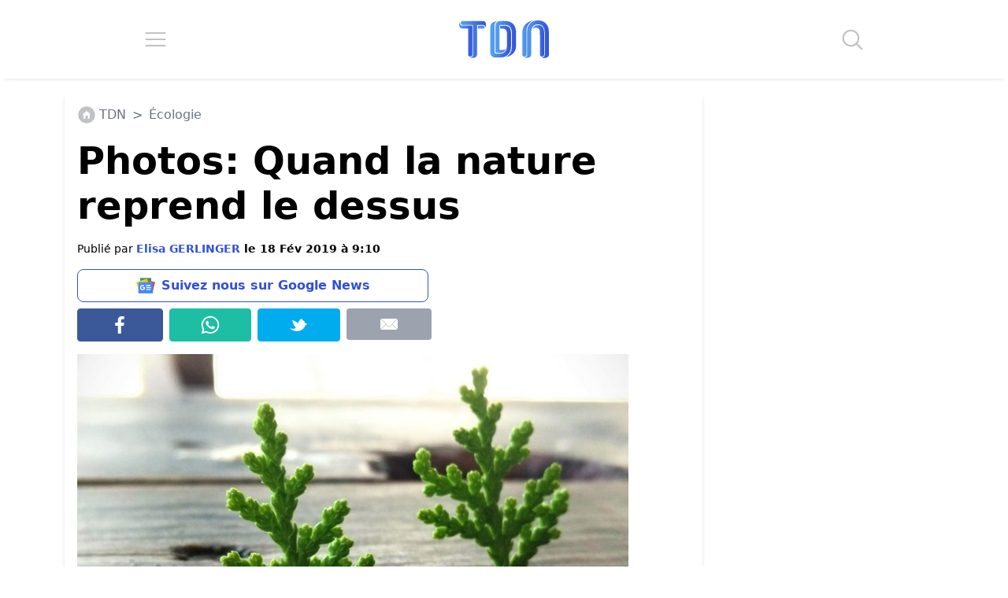

--- FILE ---
content_type: text/html; charset=utf-8
request_url: https://www.google.com/recaptcha/api2/anchor?ar=1&k=6LceZMIqAAAAAGxb3zIit42WB9Shb8yz9G9_Pb54&co=aHR0cHM6Ly93d3cubGV0cmlidW5hbGR1bmV0LmZyOjQ0Mw..&hl=en&v=7gg7H51Q-naNfhmCP3_R47ho&size=invisible&anchor-ms=20000&execute-ms=15000&cb=chv71apcwypw
body_size: 48237
content:
<!DOCTYPE HTML><html dir="ltr" lang="en"><head><meta http-equiv="Content-Type" content="text/html; charset=UTF-8">
<meta http-equiv="X-UA-Compatible" content="IE=edge">
<title>reCAPTCHA</title>
<style type="text/css">
/* cyrillic-ext */
@font-face {
  font-family: 'Roboto';
  font-style: normal;
  font-weight: 400;
  font-stretch: 100%;
  src: url(//fonts.gstatic.com/s/roboto/v48/KFO7CnqEu92Fr1ME7kSn66aGLdTylUAMa3GUBHMdazTgWw.woff2) format('woff2');
  unicode-range: U+0460-052F, U+1C80-1C8A, U+20B4, U+2DE0-2DFF, U+A640-A69F, U+FE2E-FE2F;
}
/* cyrillic */
@font-face {
  font-family: 'Roboto';
  font-style: normal;
  font-weight: 400;
  font-stretch: 100%;
  src: url(//fonts.gstatic.com/s/roboto/v48/KFO7CnqEu92Fr1ME7kSn66aGLdTylUAMa3iUBHMdazTgWw.woff2) format('woff2');
  unicode-range: U+0301, U+0400-045F, U+0490-0491, U+04B0-04B1, U+2116;
}
/* greek-ext */
@font-face {
  font-family: 'Roboto';
  font-style: normal;
  font-weight: 400;
  font-stretch: 100%;
  src: url(//fonts.gstatic.com/s/roboto/v48/KFO7CnqEu92Fr1ME7kSn66aGLdTylUAMa3CUBHMdazTgWw.woff2) format('woff2');
  unicode-range: U+1F00-1FFF;
}
/* greek */
@font-face {
  font-family: 'Roboto';
  font-style: normal;
  font-weight: 400;
  font-stretch: 100%;
  src: url(//fonts.gstatic.com/s/roboto/v48/KFO7CnqEu92Fr1ME7kSn66aGLdTylUAMa3-UBHMdazTgWw.woff2) format('woff2');
  unicode-range: U+0370-0377, U+037A-037F, U+0384-038A, U+038C, U+038E-03A1, U+03A3-03FF;
}
/* math */
@font-face {
  font-family: 'Roboto';
  font-style: normal;
  font-weight: 400;
  font-stretch: 100%;
  src: url(//fonts.gstatic.com/s/roboto/v48/KFO7CnqEu92Fr1ME7kSn66aGLdTylUAMawCUBHMdazTgWw.woff2) format('woff2');
  unicode-range: U+0302-0303, U+0305, U+0307-0308, U+0310, U+0312, U+0315, U+031A, U+0326-0327, U+032C, U+032F-0330, U+0332-0333, U+0338, U+033A, U+0346, U+034D, U+0391-03A1, U+03A3-03A9, U+03B1-03C9, U+03D1, U+03D5-03D6, U+03F0-03F1, U+03F4-03F5, U+2016-2017, U+2034-2038, U+203C, U+2040, U+2043, U+2047, U+2050, U+2057, U+205F, U+2070-2071, U+2074-208E, U+2090-209C, U+20D0-20DC, U+20E1, U+20E5-20EF, U+2100-2112, U+2114-2115, U+2117-2121, U+2123-214F, U+2190, U+2192, U+2194-21AE, U+21B0-21E5, U+21F1-21F2, U+21F4-2211, U+2213-2214, U+2216-22FF, U+2308-230B, U+2310, U+2319, U+231C-2321, U+2336-237A, U+237C, U+2395, U+239B-23B7, U+23D0, U+23DC-23E1, U+2474-2475, U+25AF, U+25B3, U+25B7, U+25BD, U+25C1, U+25CA, U+25CC, U+25FB, U+266D-266F, U+27C0-27FF, U+2900-2AFF, U+2B0E-2B11, U+2B30-2B4C, U+2BFE, U+3030, U+FF5B, U+FF5D, U+1D400-1D7FF, U+1EE00-1EEFF;
}
/* symbols */
@font-face {
  font-family: 'Roboto';
  font-style: normal;
  font-weight: 400;
  font-stretch: 100%;
  src: url(//fonts.gstatic.com/s/roboto/v48/KFO7CnqEu92Fr1ME7kSn66aGLdTylUAMaxKUBHMdazTgWw.woff2) format('woff2');
  unicode-range: U+0001-000C, U+000E-001F, U+007F-009F, U+20DD-20E0, U+20E2-20E4, U+2150-218F, U+2190, U+2192, U+2194-2199, U+21AF, U+21E6-21F0, U+21F3, U+2218-2219, U+2299, U+22C4-22C6, U+2300-243F, U+2440-244A, U+2460-24FF, U+25A0-27BF, U+2800-28FF, U+2921-2922, U+2981, U+29BF, U+29EB, U+2B00-2BFF, U+4DC0-4DFF, U+FFF9-FFFB, U+10140-1018E, U+10190-1019C, U+101A0, U+101D0-101FD, U+102E0-102FB, U+10E60-10E7E, U+1D2C0-1D2D3, U+1D2E0-1D37F, U+1F000-1F0FF, U+1F100-1F1AD, U+1F1E6-1F1FF, U+1F30D-1F30F, U+1F315, U+1F31C, U+1F31E, U+1F320-1F32C, U+1F336, U+1F378, U+1F37D, U+1F382, U+1F393-1F39F, U+1F3A7-1F3A8, U+1F3AC-1F3AF, U+1F3C2, U+1F3C4-1F3C6, U+1F3CA-1F3CE, U+1F3D4-1F3E0, U+1F3ED, U+1F3F1-1F3F3, U+1F3F5-1F3F7, U+1F408, U+1F415, U+1F41F, U+1F426, U+1F43F, U+1F441-1F442, U+1F444, U+1F446-1F449, U+1F44C-1F44E, U+1F453, U+1F46A, U+1F47D, U+1F4A3, U+1F4B0, U+1F4B3, U+1F4B9, U+1F4BB, U+1F4BF, U+1F4C8-1F4CB, U+1F4D6, U+1F4DA, U+1F4DF, U+1F4E3-1F4E6, U+1F4EA-1F4ED, U+1F4F7, U+1F4F9-1F4FB, U+1F4FD-1F4FE, U+1F503, U+1F507-1F50B, U+1F50D, U+1F512-1F513, U+1F53E-1F54A, U+1F54F-1F5FA, U+1F610, U+1F650-1F67F, U+1F687, U+1F68D, U+1F691, U+1F694, U+1F698, U+1F6AD, U+1F6B2, U+1F6B9-1F6BA, U+1F6BC, U+1F6C6-1F6CF, U+1F6D3-1F6D7, U+1F6E0-1F6EA, U+1F6F0-1F6F3, U+1F6F7-1F6FC, U+1F700-1F7FF, U+1F800-1F80B, U+1F810-1F847, U+1F850-1F859, U+1F860-1F887, U+1F890-1F8AD, U+1F8B0-1F8BB, U+1F8C0-1F8C1, U+1F900-1F90B, U+1F93B, U+1F946, U+1F984, U+1F996, U+1F9E9, U+1FA00-1FA6F, U+1FA70-1FA7C, U+1FA80-1FA89, U+1FA8F-1FAC6, U+1FACE-1FADC, U+1FADF-1FAE9, U+1FAF0-1FAF8, U+1FB00-1FBFF;
}
/* vietnamese */
@font-face {
  font-family: 'Roboto';
  font-style: normal;
  font-weight: 400;
  font-stretch: 100%;
  src: url(//fonts.gstatic.com/s/roboto/v48/KFO7CnqEu92Fr1ME7kSn66aGLdTylUAMa3OUBHMdazTgWw.woff2) format('woff2');
  unicode-range: U+0102-0103, U+0110-0111, U+0128-0129, U+0168-0169, U+01A0-01A1, U+01AF-01B0, U+0300-0301, U+0303-0304, U+0308-0309, U+0323, U+0329, U+1EA0-1EF9, U+20AB;
}
/* latin-ext */
@font-face {
  font-family: 'Roboto';
  font-style: normal;
  font-weight: 400;
  font-stretch: 100%;
  src: url(//fonts.gstatic.com/s/roboto/v48/KFO7CnqEu92Fr1ME7kSn66aGLdTylUAMa3KUBHMdazTgWw.woff2) format('woff2');
  unicode-range: U+0100-02BA, U+02BD-02C5, U+02C7-02CC, U+02CE-02D7, U+02DD-02FF, U+0304, U+0308, U+0329, U+1D00-1DBF, U+1E00-1E9F, U+1EF2-1EFF, U+2020, U+20A0-20AB, U+20AD-20C0, U+2113, U+2C60-2C7F, U+A720-A7FF;
}
/* latin */
@font-face {
  font-family: 'Roboto';
  font-style: normal;
  font-weight: 400;
  font-stretch: 100%;
  src: url(//fonts.gstatic.com/s/roboto/v48/KFO7CnqEu92Fr1ME7kSn66aGLdTylUAMa3yUBHMdazQ.woff2) format('woff2');
  unicode-range: U+0000-00FF, U+0131, U+0152-0153, U+02BB-02BC, U+02C6, U+02DA, U+02DC, U+0304, U+0308, U+0329, U+2000-206F, U+20AC, U+2122, U+2191, U+2193, U+2212, U+2215, U+FEFF, U+FFFD;
}
/* cyrillic-ext */
@font-face {
  font-family: 'Roboto';
  font-style: normal;
  font-weight: 500;
  font-stretch: 100%;
  src: url(//fonts.gstatic.com/s/roboto/v48/KFO7CnqEu92Fr1ME7kSn66aGLdTylUAMa3GUBHMdazTgWw.woff2) format('woff2');
  unicode-range: U+0460-052F, U+1C80-1C8A, U+20B4, U+2DE0-2DFF, U+A640-A69F, U+FE2E-FE2F;
}
/* cyrillic */
@font-face {
  font-family: 'Roboto';
  font-style: normal;
  font-weight: 500;
  font-stretch: 100%;
  src: url(//fonts.gstatic.com/s/roboto/v48/KFO7CnqEu92Fr1ME7kSn66aGLdTylUAMa3iUBHMdazTgWw.woff2) format('woff2');
  unicode-range: U+0301, U+0400-045F, U+0490-0491, U+04B0-04B1, U+2116;
}
/* greek-ext */
@font-face {
  font-family: 'Roboto';
  font-style: normal;
  font-weight: 500;
  font-stretch: 100%;
  src: url(//fonts.gstatic.com/s/roboto/v48/KFO7CnqEu92Fr1ME7kSn66aGLdTylUAMa3CUBHMdazTgWw.woff2) format('woff2');
  unicode-range: U+1F00-1FFF;
}
/* greek */
@font-face {
  font-family: 'Roboto';
  font-style: normal;
  font-weight: 500;
  font-stretch: 100%;
  src: url(//fonts.gstatic.com/s/roboto/v48/KFO7CnqEu92Fr1ME7kSn66aGLdTylUAMa3-UBHMdazTgWw.woff2) format('woff2');
  unicode-range: U+0370-0377, U+037A-037F, U+0384-038A, U+038C, U+038E-03A1, U+03A3-03FF;
}
/* math */
@font-face {
  font-family: 'Roboto';
  font-style: normal;
  font-weight: 500;
  font-stretch: 100%;
  src: url(//fonts.gstatic.com/s/roboto/v48/KFO7CnqEu92Fr1ME7kSn66aGLdTylUAMawCUBHMdazTgWw.woff2) format('woff2');
  unicode-range: U+0302-0303, U+0305, U+0307-0308, U+0310, U+0312, U+0315, U+031A, U+0326-0327, U+032C, U+032F-0330, U+0332-0333, U+0338, U+033A, U+0346, U+034D, U+0391-03A1, U+03A3-03A9, U+03B1-03C9, U+03D1, U+03D5-03D6, U+03F0-03F1, U+03F4-03F5, U+2016-2017, U+2034-2038, U+203C, U+2040, U+2043, U+2047, U+2050, U+2057, U+205F, U+2070-2071, U+2074-208E, U+2090-209C, U+20D0-20DC, U+20E1, U+20E5-20EF, U+2100-2112, U+2114-2115, U+2117-2121, U+2123-214F, U+2190, U+2192, U+2194-21AE, U+21B0-21E5, U+21F1-21F2, U+21F4-2211, U+2213-2214, U+2216-22FF, U+2308-230B, U+2310, U+2319, U+231C-2321, U+2336-237A, U+237C, U+2395, U+239B-23B7, U+23D0, U+23DC-23E1, U+2474-2475, U+25AF, U+25B3, U+25B7, U+25BD, U+25C1, U+25CA, U+25CC, U+25FB, U+266D-266F, U+27C0-27FF, U+2900-2AFF, U+2B0E-2B11, U+2B30-2B4C, U+2BFE, U+3030, U+FF5B, U+FF5D, U+1D400-1D7FF, U+1EE00-1EEFF;
}
/* symbols */
@font-face {
  font-family: 'Roboto';
  font-style: normal;
  font-weight: 500;
  font-stretch: 100%;
  src: url(//fonts.gstatic.com/s/roboto/v48/KFO7CnqEu92Fr1ME7kSn66aGLdTylUAMaxKUBHMdazTgWw.woff2) format('woff2');
  unicode-range: U+0001-000C, U+000E-001F, U+007F-009F, U+20DD-20E0, U+20E2-20E4, U+2150-218F, U+2190, U+2192, U+2194-2199, U+21AF, U+21E6-21F0, U+21F3, U+2218-2219, U+2299, U+22C4-22C6, U+2300-243F, U+2440-244A, U+2460-24FF, U+25A0-27BF, U+2800-28FF, U+2921-2922, U+2981, U+29BF, U+29EB, U+2B00-2BFF, U+4DC0-4DFF, U+FFF9-FFFB, U+10140-1018E, U+10190-1019C, U+101A0, U+101D0-101FD, U+102E0-102FB, U+10E60-10E7E, U+1D2C0-1D2D3, U+1D2E0-1D37F, U+1F000-1F0FF, U+1F100-1F1AD, U+1F1E6-1F1FF, U+1F30D-1F30F, U+1F315, U+1F31C, U+1F31E, U+1F320-1F32C, U+1F336, U+1F378, U+1F37D, U+1F382, U+1F393-1F39F, U+1F3A7-1F3A8, U+1F3AC-1F3AF, U+1F3C2, U+1F3C4-1F3C6, U+1F3CA-1F3CE, U+1F3D4-1F3E0, U+1F3ED, U+1F3F1-1F3F3, U+1F3F5-1F3F7, U+1F408, U+1F415, U+1F41F, U+1F426, U+1F43F, U+1F441-1F442, U+1F444, U+1F446-1F449, U+1F44C-1F44E, U+1F453, U+1F46A, U+1F47D, U+1F4A3, U+1F4B0, U+1F4B3, U+1F4B9, U+1F4BB, U+1F4BF, U+1F4C8-1F4CB, U+1F4D6, U+1F4DA, U+1F4DF, U+1F4E3-1F4E6, U+1F4EA-1F4ED, U+1F4F7, U+1F4F9-1F4FB, U+1F4FD-1F4FE, U+1F503, U+1F507-1F50B, U+1F50D, U+1F512-1F513, U+1F53E-1F54A, U+1F54F-1F5FA, U+1F610, U+1F650-1F67F, U+1F687, U+1F68D, U+1F691, U+1F694, U+1F698, U+1F6AD, U+1F6B2, U+1F6B9-1F6BA, U+1F6BC, U+1F6C6-1F6CF, U+1F6D3-1F6D7, U+1F6E0-1F6EA, U+1F6F0-1F6F3, U+1F6F7-1F6FC, U+1F700-1F7FF, U+1F800-1F80B, U+1F810-1F847, U+1F850-1F859, U+1F860-1F887, U+1F890-1F8AD, U+1F8B0-1F8BB, U+1F8C0-1F8C1, U+1F900-1F90B, U+1F93B, U+1F946, U+1F984, U+1F996, U+1F9E9, U+1FA00-1FA6F, U+1FA70-1FA7C, U+1FA80-1FA89, U+1FA8F-1FAC6, U+1FACE-1FADC, U+1FADF-1FAE9, U+1FAF0-1FAF8, U+1FB00-1FBFF;
}
/* vietnamese */
@font-face {
  font-family: 'Roboto';
  font-style: normal;
  font-weight: 500;
  font-stretch: 100%;
  src: url(//fonts.gstatic.com/s/roboto/v48/KFO7CnqEu92Fr1ME7kSn66aGLdTylUAMa3OUBHMdazTgWw.woff2) format('woff2');
  unicode-range: U+0102-0103, U+0110-0111, U+0128-0129, U+0168-0169, U+01A0-01A1, U+01AF-01B0, U+0300-0301, U+0303-0304, U+0308-0309, U+0323, U+0329, U+1EA0-1EF9, U+20AB;
}
/* latin-ext */
@font-face {
  font-family: 'Roboto';
  font-style: normal;
  font-weight: 500;
  font-stretch: 100%;
  src: url(//fonts.gstatic.com/s/roboto/v48/KFO7CnqEu92Fr1ME7kSn66aGLdTylUAMa3KUBHMdazTgWw.woff2) format('woff2');
  unicode-range: U+0100-02BA, U+02BD-02C5, U+02C7-02CC, U+02CE-02D7, U+02DD-02FF, U+0304, U+0308, U+0329, U+1D00-1DBF, U+1E00-1E9F, U+1EF2-1EFF, U+2020, U+20A0-20AB, U+20AD-20C0, U+2113, U+2C60-2C7F, U+A720-A7FF;
}
/* latin */
@font-face {
  font-family: 'Roboto';
  font-style: normal;
  font-weight: 500;
  font-stretch: 100%;
  src: url(//fonts.gstatic.com/s/roboto/v48/KFO7CnqEu92Fr1ME7kSn66aGLdTylUAMa3yUBHMdazQ.woff2) format('woff2');
  unicode-range: U+0000-00FF, U+0131, U+0152-0153, U+02BB-02BC, U+02C6, U+02DA, U+02DC, U+0304, U+0308, U+0329, U+2000-206F, U+20AC, U+2122, U+2191, U+2193, U+2212, U+2215, U+FEFF, U+FFFD;
}
/* cyrillic-ext */
@font-face {
  font-family: 'Roboto';
  font-style: normal;
  font-weight: 900;
  font-stretch: 100%;
  src: url(//fonts.gstatic.com/s/roboto/v48/KFO7CnqEu92Fr1ME7kSn66aGLdTylUAMa3GUBHMdazTgWw.woff2) format('woff2');
  unicode-range: U+0460-052F, U+1C80-1C8A, U+20B4, U+2DE0-2DFF, U+A640-A69F, U+FE2E-FE2F;
}
/* cyrillic */
@font-face {
  font-family: 'Roboto';
  font-style: normal;
  font-weight: 900;
  font-stretch: 100%;
  src: url(//fonts.gstatic.com/s/roboto/v48/KFO7CnqEu92Fr1ME7kSn66aGLdTylUAMa3iUBHMdazTgWw.woff2) format('woff2');
  unicode-range: U+0301, U+0400-045F, U+0490-0491, U+04B0-04B1, U+2116;
}
/* greek-ext */
@font-face {
  font-family: 'Roboto';
  font-style: normal;
  font-weight: 900;
  font-stretch: 100%;
  src: url(//fonts.gstatic.com/s/roboto/v48/KFO7CnqEu92Fr1ME7kSn66aGLdTylUAMa3CUBHMdazTgWw.woff2) format('woff2');
  unicode-range: U+1F00-1FFF;
}
/* greek */
@font-face {
  font-family: 'Roboto';
  font-style: normal;
  font-weight: 900;
  font-stretch: 100%;
  src: url(//fonts.gstatic.com/s/roboto/v48/KFO7CnqEu92Fr1ME7kSn66aGLdTylUAMa3-UBHMdazTgWw.woff2) format('woff2');
  unicode-range: U+0370-0377, U+037A-037F, U+0384-038A, U+038C, U+038E-03A1, U+03A3-03FF;
}
/* math */
@font-face {
  font-family: 'Roboto';
  font-style: normal;
  font-weight: 900;
  font-stretch: 100%;
  src: url(//fonts.gstatic.com/s/roboto/v48/KFO7CnqEu92Fr1ME7kSn66aGLdTylUAMawCUBHMdazTgWw.woff2) format('woff2');
  unicode-range: U+0302-0303, U+0305, U+0307-0308, U+0310, U+0312, U+0315, U+031A, U+0326-0327, U+032C, U+032F-0330, U+0332-0333, U+0338, U+033A, U+0346, U+034D, U+0391-03A1, U+03A3-03A9, U+03B1-03C9, U+03D1, U+03D5-03D6, U+03F0-03F1, U+03F4-03F5, U+2016-2017, U+2034-2038, U+203C, U+2040, U+2043, U+2047, U+2050, U+2057, U+205F, U+2070-2071, U+2074-208E, U+2090-209C, U+20D0-20DC, U+20E1, U+20E5-20EF, U+2100-2112, U+2114-2115, U+2117-2121, U+2123-214F, U+2190, U+2192, U+2194-21AE, U+21B0-21E5, U+21F1-21F2, U+21F4-2211, U+2213-2214, U+2216-22FF, U+2308-230B, U+2310, U+2319, U+231C-2321, U+2336-237A, U+237C, U+2395, U+239B-23B7, U+23D0, U+23DC-23E1, U+2474-2475, U+25AF, U+25B3, U+25B7, U+25BD, U+25C1, U+25CA, U+25CC, U+25FB, U+266D-266F, U+27C0-27FF, U+2900-2AFF, U+2B0E-2B11, U+2B30-2B4C, U+2BFE, U+3030, U+FF5B, U+FF5D, U+1D400-1D7FF, U+1EE00-1EEFF;
}
/* symbols */
@font-face {
  font-family: 'Roboto';
  font-style: normal;
  font-weight: 900;
  font-stretch: 100%;
  src: url(//fonts.gstatic.com/s/roboto/v48/KFO7CnqEu92Fr1ME7kSn66aGLdTylUAMaxKUBHMdazTgWw.woff2) format('woff2');
  unicode-range: U+0001-000C, U+000E-001F, U+007F-009F, U+20DD-20E0, U+20E2-20E4, U+2150-218F, U+2190, U+2192, U+2194-2199, U+21AF, U+21E6-21F0, U+21F3, U+2218-2219, U+2299, U+22C4-22C6, U+2300-243F, U+2440-244A, U+2460-24FF, U+25A0-27BF, U+2800-28FF, U+2921-2922, U+2981, U+29BF, U+29EB, U+2B00-2BFF, U+4DC0-4DFF, U+FFF9-FFFB, U+10140-1018E, U+10190-1019C, U+101A0, U+101D0-101FD, U+102E0-102FB, U+10E60-10E7E, U+1D2C0-1D2D3, U+1D2E0-1D37F, U+1F000-1F0FF, U+1F100-1F1AD, U+1F1E6-1F1FF, U+1F30D-1F30F, U+1F315, U+1F31C, U+1F31E, U+1F320-1F32C, U+1F336, U+1F378, U+1F37D, U+1F382, U+1F393-1F39F, U+1F3A7-1F3A8, U+1F3AC-1F3AF, U+1F3C2, U+1F3C4-1F3C6, U+1F3CA-1F3CE, U+1F3D4-1F3E0, U+1F3ED, U+1F3F1-1F3F3, U+1F3F5-1F3F7, U+1F408, U+1F415, U+1F41F, U+1F426, U+1F43F, U+1F441-1F442, U+1F444, U+1F446-1F449, U+1F44C-1F44E, U+1F453, U+1F46A, U+1F47D, U+1F4A3, U+1F4B0, U+1F4B3, U+1F4B9, U+1F4BB, U+1F4BF, U+1F4C8-1F4CB, U+1F4D6, U+1F4DA, U+1F4DF, U+1F4E3-1F4E6, U+1F4EA-1F4ED, U+1F4F7, U+1F4F9-1F4FB, U+1F4FD-1F4FE, U+1F503, U+1F507-1F50B, U+1F50D, U+1F512-1F513, U+1F53E-1F54A, U+1F54F-1F5FA, U+1F610, U+1F650-1F67F, U+1F687, U+1F68D, U+1F691, U+1F694, U+1F698, U+1F6AD, U+1F6B2, U+1F6B9-1F6BA, U+1F6BC, U+1F6C6-1F6CF, U+1F6D3-1F6D7, U+1F6E0-1F6EA, U+1F6F0-1F6F3, U+1F6F7-1F6FC, U+1F700-1F7FF, U+1F800-1F80B, U+1F810-1F847, U+1F850-1F859, U+1F860-1F887, U+1F890-1F8AD, U+1F8B0-1F8BB, U+1F8C0-1F8C1, U+1F900-1F90B, U+1F93B, U+1F946, U+1F984, U+1F996, U+1F9E9, U+1FA00-1FA6F, U+1FA70-1FA7C, U+1FA80-1FA89, U+1FA8F-1FAC6, U+1FACE-1FADC, U+1FADF-1FAE9, U+1FAF0-1FAF8, U+1FB00-1FBFF;
}
/* vietnamese */
@font-face {
  font-family: 'Roboto';
  font-style: normal;
  font-weight: 900;
  font-stretch: 100%;
  src: url(//fonts.gstatic.com/s/roboto/v48/KFO7CnqEu92Fr1ME7kSn66aGLdTylUAMa3OUBHMdazTgWw.woff2) format('woff2');
  unicode-range: U+0102-0103, U+0110-0111, U+0128-0129, U+0168-0169, U+01A0-01A1, U+01AF-01B0, U+0300-0301, U+0303-0304, U+0308-0309, U+0323, U+0329, U+1EA0-1EF9, U+20AB;
}
/* latin-ext */
@font-face {
  font-family: 'Roboto';
  font-style: normal;
  font-weight: 900;
  font-stretch: 100%;
  src: url(//fonts.gstatic.com/s/roboto/v48/KFO7CnqEu92Fr1ME7kSn66aGLdTylUAMa3KUBHMdazTgWw.woff2) format('woff2');
  unicode-range: U+0100-02BA, U+02BD-02C5, U+02C7-02CC, U+02CE-02D7, U+02DD-02FF, U+0304, U+0308, U+0329, U+1D00-1DBF, U+1E00-1E9F, U+1EF2-1EFF, U+2020, U+20A0-20AB, U+20AD-20C0, U+2113, U+2C60-2C7F, U+A720-A7FF;
}
/* latin */
@font-face {
  font-family: 'Roboto';
  font-style: normal;
  font-weight: 900;
  font-stretch: 100%;
  src: url(//fonts.gstatic.com/s/roboto/v48/KFO7CnqEu92Fr1ME7kSn66aGLdTylUAMa3yUBHMdazQ.woff2) format('woff2');
  unicode-range: U+0000-00FF, U+0131, U+0152-0153, U+02BB-02BC, U+02C6, U+02DA, U+02DC, U+0304, U+0308, U+0329, U+2000-206F, U+20AC, U+2122, U+2191, U+2193, U+2212, U+2215, U+FEFF, U+FFFD;
}

</style>
<link rel="stylesheet" type="text/css" href="https://www.gstatic.com/recaptcha/releases/7gg7H51Q-naNfhmCP3_R47ho/styles__ltr.css">
<script nonce="MJ68I2UCG5LaekWSIoko_w" type="text/javascript">window['__recaptcha_api'] = 'https://www.google.com/recaptcha/api2/';</script>
<script type="text/javascript" src="https://www.gstatic.com/recaptcha/releases/7gg7H51Q-naNfhmCP3_R47ho/recaptcha__en.js" nonce="MJ68I2UCG5LaekWSIoko_w">
      
    </script></head>
<body><div id="rc-anchor-alert" class="rc-anchor-alert"></div>
<input type="hidden" id="recaptcha-token" value="[base64]">
<script type="text/javascript" nonce="MJ68I2UCG5LaekWSIoko_w">
      recaptcha.anchor.Main.init("[\x22ainput\x22,[\x22bgdata\x22,\x22\x22,\[base64]/[base64]/bmV3IFpbdF0obVswXSk6Sz09Mj9uZXcgWlt0XShtWzBdLG1bMV0pOks9PTM/bmV3IFpbdF0obVswXSxtWzFdLG1bMl0pOks9PTQ/[base64]/[base64]/[base64]/[base64]/[base64]/[base64]/[base64]/[base64]/[base64]/[base64]/[base64]/[base64]/[base64]/[base64]\\u003d\\u003d\x22,\[base64]\\u003d\\u003d\x22,\x22wrlAw50XLCnDvn85aMKTwoE3wpDDkiDClwzDqRTCjcOVwpfCnsOHTQ85fcONw7DDoMOiw7vCu8OkH0jCjlnDrMOhZsKNw7h/wqHCk8OOwoBAw6B1Uy0Hw43CuMOOA8OEw7lYwoLDrlPClxvChMOmw7HDrcOSUcKCwrI8wpzCq8OwwoVuwoHDqBDDmAjDol88wrTCjknCoiZiasK9XsO1w6JDw43DlsOIdMKiBn1JasOvw4PDnMO/w57Dv8Klw47Ci8OVEcKYRQHCtFDDhcONwrLCp8O1w7LCoMKXA8OFw4M3Xl9vNVDDosO5KcOAwpJiw6YKw4XDjMKOw6c3wo7DmcKVa8Ouw4Bhw5ktC8OwbiTCu3/[base64]/[base64]/wpLDp8OkKMKHw6vCosKZw4FsQnFkwqbCjybCtcKIwrLCr8KcDMOOwqXCjwtqw5DCllIAwpfCtV4xwqE5woPDhnEHwpsnw43CqsOTZTHDi1DCnSHClhMEw7LDs2PDvhTDoFfCp8K9w4HCo0YbUsOVwo/DigJywrbDiD/[base64]/DqMKPwqXCo8Ofw5fDssO2w5XDmi7DkMKeHMKBwrZ6w67CqVbDvA/Dj2sGw7RlacKjF1zDusKDw55OdcO8EGnCvwxJw6nDj8OxZcKHwpxCL8OIwp91X8Ouw6EAO8KaJcKjMQlzwqDDiQzDicOqCsKDwrvCksOKw59mw5/CrWvCqcOCw6HCsGPDlcK7woZ4w4DDpz5/wrlZWlDDlcKzwovCmgdNVsOlRsKHAjp6IxLDtsK3w43CqcKKwp5twoTDoMOSaxYQwpPCkHvCtMKbw6UQJ8KWwr/DhsKbBy/DgcK/Zl/CqwAhwonDiAAhw7FMwowyw7gKw7LDrcOzAcK9w4VaRRE/dcOqw5ttwqo7QxdoMivDjnLChmFIw7PDhwxfH1UHw75qw7rDisOMBcK+w4jCtcKeJcOgC8OPw4wywqvCuhAHwpgBw6lhVMO2wpPCrcKhbAbCqMOkwoYCNMKiwrLDlcKvTcOhw7dVexrCkEEIw5XDkhjDq8OGZcOPCREkw6rChHoEwrFDdsKoKmvDkcK2wqI8wozCo8K/R8O9w7MBM8KfJMO5w7otw4EMw6PDsMK8wpctw4/DtMKMwonDs8OdE8ORw65QR3NKFcKhQGnDvVLCly/ClMKbQVxywrwmw7BQw5HCpTYcw6DChMO6w7Q4NsO4w6zDsUcVw4dzF0zDk1Zaw6QVND9JBCDDgz8eP2lLw5IWw6RJw7jClMOyw5DDvGrDrm1qw6PChzVGTBjCqcKLRBA8wq8mUQ3CvMO/wqXDo2vDs8Kxwqx/wqfDtcOoD8K5w6Arw5TDvMKUQsKpF8KSw4TCsgbDkMOEe8KhwoxRw7QXW8OLw4dcwocqw67DhhHDtG/DgBlcf8KHbsKHMcOQw5wwW00mCcKpdwTCkSN8KsKNwr1uLjcbwpTDhkfDm8KbZcO2wq/[base64]/DqMOlOsOzf8OpYsOjLxvDp20KO8KQO8OtwprDjW53GsO+wpJDMDnClcOwwqPDtsO2HG9swp/Cq0rDmBo8w4oyw55HwrXCrC43w44GwqdOw7TDncKvwpFcDlJ0O1YrBWfCoGXCjsOYwoZJw7FnK8O6wrtPRgJYw79Aw7TDu8KwwoZCD3zCpcKeNsOYYcKIw7DCgMO7NX/DtDkVZMOGe8OhwpXDuVx1NnsXGcOLBMO+BcKgw5huwqXCrMOSCmbDg8Khwr1jwqoWw4zCskg9w48/SFgQw5TCoGsRDV8Gw7HDg143X2nDssKlUTrDpcKpwoVJwo4WdcO7U2BfYMKMQFI5w6kgwpojw67Dl8K2wq0tNTwGwpBwE8Oqwo/[base64]/ScOmw5sCw45rRMOKw58FwqxgC8OlwpAww4XDkT3Ds0PCsMKQw60Cw6bDqCjDiGdzT8Kyw6lLwoLCoMK8woLCoX7Dq8Ktw414FA/[base64]/[base64]/Cpm9oRMOuXMO7bnIAfsOTwp0Wwpw+Z3HDtcOgSSdUMMKLwr3CngNqwq1qCmYcRUDCqmHCg8K9w5TDi8OvHhXDpsKpw5XDiMKWNDZYDXTCqsOjQ3LCgCcpwpVzw6x/[base64]/[base64]/w5LDqsK9WcOocsKJaH9Fw4NFwrHCnXAzTMKGdXXDlmzCpMKCF2jCg8KkDcOROCNiK8OIK8O1ZSXDkH8+w64/wrwwdsOlw4fCmcKuwozCjMOnw6ktwqhPw7LChUTCs8OLwoPCjB/Cp8KywpcSJMK4NSzCq8OvUMKZVcKmwpLCpwjCtMK0R8KUJWJ2w7XDp8Kdwo0sX8KwwoTDpjbDmMOVGMKbw6law4vChsOkwobCiikZw6omw6/DusOlCsK7w7zCu8KmScOfLwRew6ZGwotkwrHDjTLCsMO/KSodw6nDg8KGWCARwpLCjcOrw4IHwo7DgsOWw4rCh1ZhU3zDiwoQwpvDr8OQMjrCvcOxccKTF8KlwofDiw00wq/Cl0l1I3vDocK3b0p7NgpNwqwCw79oMcOVcsO8XngjPRvCq8OVVggFwrcjw5N3DMO3WHIIwrfDkHoTwrvCtWN6wrbCqsKKSCBcVUs5JQ0QwpHDq8Okw6Z3wpXDk3DDrcKJFsK0KlvDvsKQWsKvw4XCngHCgMKJEMOpYjzCvjbDr8KvGg/CiXjDpMKfSsOuGVEKPVNNCl/[base64]/DvMKyw7AQIsK/bxrDgMKow6fDoBzCjcKswoXCl8K1dcKiEG/CpcO8w4vCnigUVGLDvmvDtR3DlsKQTXBVccKWGMOXGnwEIDB7wq9gOgTCnXYsIlMcfMOyWXvDisOIwpPDrQIhIsOrWhzCvRLDtMKxA0gCwrw0OSLCrGIZwq/DigjDpsKmYA7CjMOtw4UQHsOcQcOSPHHDihMkwp7CgDvDssK4w5XDoMKJOltDwr9Xw74ZAMKwKcKhwqfCjHljw5bDiSwaw7XChFzCjHR+wolYVcOAU8KjwqI+NybDlylHMcKVHFnChcKZw5MHwrJSw7AHw5/[base64]/SMOZwp9cFzEscy7Dg8OeABbDskB8AD5DOXDCmW7CrMKrPsKgPcKJRiTDpRTCiWTDtVF3wrYlSMO1XMOJwpjCj1M8ZV3CjcKJBgt1w6ZqwqQMw7kcSjFqwpARNhHClh/[base64]/GXIHKS3Cn3kBYMOUUk8lwrHCjFZuwpLCkRXCrjHDvsOPwonCoMOaZ8OREsOuaVfDtE3DpsOrw4TDiMOhCQvDuMKofsKKwrzDtHvDhsK/UcKpOhBqSiYlFsKPwoXCq1DCgcO6FsOwwpLCmCHCkMOMwpcdw4Qyw4dMGMKTBi3DtsKhw5/[base64]/[base64]/[base64]/DqGEWJQImWVnCo8Kle8OySMOEwp7CkBzDj8OAQMOhw6JOJcOGQUzCp8KBNWNSbcOFF2zDuMOTdQfCosOnw5/[base64]/Dlg/DtG5kL8K/w4LCvcOYw6nDssKCGcODw5DDrS/DpMOlwqjCvlEPKsO3wrdtwodiwqBBwqIxwo11woFrJF5nA8KdScKHw58WZcKpwq/Dj8Kbw7LDssOjM8KxAjTDpcKHQCFdMcO+dzvDqcKUT8OzBRhcBcOJQ1kowqfDgxceTMKvw5w2w6PCu8OLwqTDrMK4w4nCu0LCpV/DicOqACA/GDYAwrDDikXDu0XCtyvCtcKxw5sRwqEYw4AAUDd4SjLCjlQTwoEEw6tow7nDvnbDhnXDv8OvN3dRw63DvMONw6TCgVrCjcKTfMOzw7dswpU5WjBSfsK9w63Dg8Orwr3CqsKwfMO7SA/CsToEwr7CqMOOJ8K0wrdKwohBIMOjwoF/Y1bCvMOqwolrVcKeNxjChcOJSwg2ezw3WmXCnEF6Nn7Dm8K1Jm5FSMOvVcO9w77ChWHDuMOUwrREw5zCvE/CusOwODPCvsOqZMOKP2fDljvDgF87w7txw64Hw47CjHbDnMO7az7DpMK0BxbDvwHDq28cw5PDui02wqMFw4/Cmx50wpQEN8KbOsKuw5nDt2QEwqDCp8Onf8KlwplrwqVlworDoCNQJn3DqDHCuMKpw5bDkkTDjHNrch4eT8KOwrNBw57DvcK3w7HCpVHCiSIiwq4zRcKXwoDDh8KUw6DCrzo6woFCGsKewrHCgcOgd3Akw4QLKMOwUsKgw7xiTzvDgmg/w57Cu8KlQV4hd3XCk8KcF8OzwozDk8K1H8K8w54MG8K7fDvDn3TCr8KwZMKswoDCm8KWwp81RCszwrtyfxrCkcO9w5lnfiLCuRPCo8K4wrhlQmkWw4vCuiMZwoE9FDDDgsOIw7bCgW1Xw5BVwp/CpTzDuA16w6TDhj/DnMK7w7sbUcK7w77DijnChiXCkMO9w6N1WhgWw4M1w7ROMcO4WsO1wrrCkVnDkjrCssOabwVvd8KnwovCpcO/[base64]/CrBjChCEGDMKBw7vDvRHCm8OSeMKhOcK3wqwOwoBwfkB5N3vDksORKjXDjcOewoLCqcOpGm90UsK9wqFYw5TClmoGQQNlw6cyw5VbD1l+TsO5w6dHVlDCpmbCj3lGwonDtcKpw6c9w7bCmRR2w4XDusK7PsOxCz4CUk90w4/DtQjDvi1ITw7DkcOOZcKzwqEHw69XN8KQwpPDnS7Dmh8pwooMWsOzcMKKw5vCtwtMwohrWTXCgsK3wrDDvx7Dg8OPwrUKw7YoUQzDl2kGLm7CumrDp8K1L8OZcMKbw4fCkcOUwqJaCsOawrQLaRPDuMKEOFTCihpANEjDpcOew4/DssOUwrh+wrzCt8KGw6J+w4BSw7QswovCtD5Nw4gzwpE/w40dZcOsQMKOcMKcw4U9A8Ktwo57VMOFw54XwowVwpkUw6DDgcONO8O7w5/CghoIwrl7w5UeWCYmw6HCm8KYw6bDpAXCrcOqIMKUw6EPNMOTwph5U27CpsKZwp3CqDDDhcKfdMKkw6HDo1rCtcK4wqMtwr/DuzteYgkMVcOiwrUZwpDCnsKAccOPwqzCgsK+wrXCmMKPMGAOYcKVFMKeKhtAJFjCqAt0wqQSE3LDrMKmU8OIBcKewqUswqzCuSJ1woLCjMKYQMOKMQzDnMKlwrtkWVLCjcKKZ0F7wrYqK8Oew6Qlwp/DnSfChgvCnzvDrcOpIcKYwprDrzvDo8KQwr7Dh1hVF8KAO8Kdw6/CgnjCrMKNOsK+w7nCj8OmOXF9w4/[base64]/CnMKPwphIH3AOCm91ew1kEsOKwoEnLQ/Cp8KCOMOKw6RKdgjCiFTCngLChMOywoXDowZyaVcGw5xUDhLDkyNfwrQ/[base64]/[base64]/Dh0/[base64]/DnwxWwqHCoMOyPSHDoMKJGSZcGcO1w5HDq8KGw7HCqhzCjcOEMUvCvMKpwp9KwoPCnk7ChcOEB8K6w7seNjIQw4/Cpj5wQSfDnjoXRDM6w4AlwrbDusOZw5AAVh8aM3MGwrLDnk7Cgk8YEcKLJQTDhcO5bjHDuD/DgMKATjhgYsKKw7DChkN1w5zDh8OQMsOgw6jCtcKmw5NLw7bCq8KCHC3CoGpGwq/[base64]/DhMOLwo7Dj8OcJT57wq0ddsK2T3o2ASzCpmRtbikXwrQKaVthe046QUBNVHUswq4XJlrCq8OQCsOrwrfDuVTDvMO9P8K8fW5LwovDn8KeHRAOwrwrNMKww4fCuiDDnsKiTgzCrcK3w7DDt8O8w4Ycw4TCh8OFcW0bw5/Cn1TDhC3Cmk8zEwIhRCYewoTCh8K2wqA6wrXDsMKKbWjCvsKIeDbDqHLDvBTCoAVCw4Bpw6fCugUww53CsUUVG3rCsnUQaxrCqz0lw4/[base64]/BcOBfVd8dUFEdybCvMK8YsONHsKpw410ScKzD8KqRcObC8KJwo/ClzXDrSMubirCocK/axDDl8K2w6rCgsOaATHDosO0Lwx+AgzDuEwWw7XCuMOqW8KAeMODw6LDrwbCuW9dw7/DgsK3JQTDj1kmeDXCkkItHT9IR3XCmHUPwr8QwoUididdwqBgLcOvSsKOMcKJwqjCicKTwonCnEzCom5xw5lZw54nCh7Dhw7CixNyCMKzw6VxaFvCvMKOQsKcCMOSSMK8LMORw7/DrVbDvnvDkGdCGcKKVsKaBMOUwpcpPF1xwql9d2MRWsOBQW0bPsKxIxxcw53DnjEUYUpENMOMwrMkZETDsMOlJMOSwpTDiDMPNMOWwpIdLsOZJDUJw4dQVmnDpMO0aMK5w6/[base64]/CrwvDhsOiQ8KEPQDCh1nDs8KMOMK7w5JvWcKPc8KSw4bCusO+wpYOZMOVwpfDoCLCg8Otw73Dl8OtIUE5NV/Dik3Dp3QWDMKVRw7DpMK1w6kwNQYbwrHCjcKGQBnDvlFmw63CqTJHVcKzacONw4VEwo5PRQYNwrnCoyrCn8KTN2QMISoMIm/[base64]/DowBbwoTCrT4SVQHCk8OTckF1P8OHJsKMw65sQHTDlcKzJcOGemrDoAbCkMOXw6LCqkYhwrg9wrpow5jDpx3CucKfByA/wq0awpLDj8KzwoDCtMOMwpNYwq/DisKww63DjMKnwrXDqATDl3VVKRAbwqrDgcOrw44GCnQyWxTDoBoUN8KbwoYlw4bDtsKYw63DqcOQw4sxw6kDIMOVwo8gw4llP8OEw4zCmV/CucO/w5fCrMOjFMKKf8ONw4gaEMOjbcKUSEHDk8Ohw6DDhBTDrcK1wq8Ww6LCq8K/wqnCoHJJwq3DnsKaCcOYQMOoJcOzNcOFw4VzwrHChcOEw47Cg8OBwoXDgMOpcMKRw4Q+wohGGcKPwrQ0woHDhiEgck0Fw5xrwqU2LlZwZcOkwr3CkcK/w5rCqC7DnSwbL8OgVcO3YsOUwqLCrMOzUivDvUEEfzHDrMOnLsO+PlA4dsOqOVXDlMOBHMKIwrnCscOfNsKHw67Cu1jDpwDCjW/Cl8O+w4jDjsK8FXkwAl0IOw/CncOMw5nCqcKLwoDDk8O1WsOzPSZ2R106wpEBW8OZMAHDg8OCwoYnw6vCg1w5wq3ChMKqwrHCqHzDjMO5w4PDoMO2wrFSwo0/FMKRwrzCi8KeH8Oga8Ovwo/ChMOYIF/Cp2nCq0DCsMOTw79YPEVcL8ORwqVlJsKfw6/DnsKdcm/[base64]/BH7CkMOVw6RuJ8K+w5HDjMOSTMO6esKSwojDpsKUwp7DmB5/[base64]/DhsKEOsOLCi91SkwLLWAYdcKeVsKxwq3DgsKKwroqw47CqcOFw7l+ecOKVsOIYcOYw4kkw4bCqMO/wobDt8OKwpMoF27CpnjCtcOea3nClcOqwpHCl2XDkWTCgMO5wptpD8KsSsO/woTDnBjDtyo8wqHDqsKRTcOqw6LDlcO3w4FSEMOZw5XDuMOrCcKmwodRcMKIcw/DkMO5w5bCpD4Aw5HCsMKKeGnDmlfDnsKHw69Ew4UWMMKgw7ZWfsOpXkrCo8O8Eg3CuDXDni1LM8KZdEPCkFTDtjvDlnXClSDCpVwhdcKKdMK6wovDvMK7wqDDoVjDplfDshPCg8Kjw5ReKR/DkmHCsQnCrsOROsKyw7Ukw5g1BsOAeXMowp5ofkcJwojCvsO2WsOQIDfCuDbCk8OWw7PCmAJLw4TDg3zDjwMxPA3ClG86J0TDhsK3KcKGw6Yyw5xAw6Y/VG59EkbDksKJw63CunN/[base64]/DlMKBUsKywrzCi8OMDsK6w6zCqMOzwrpEw6EJIMKGw6Auw7cnJlF8R3d+GMKLYx7DisK7UsK/ccKww6JUw5ltcl8vP8OfwqTDrQ09PsKKw5vCpcOuwrXDpBpvwpfCmVAQwrkKw6QFw63DgsOJwqByUcKwM1kAVwHCuz9Aw6VhDEVAw4PClMKPw7DCvFg7w5PChMOBKiPCuMO3w7rDocK5wrbCtm/DnMKQWMOjH8KVw4zCpsOvw6LClcOww4/CsMKOw4IYJDFBw5LDuHnDsHlJZsORZ8KnwrHCv8O+w6UKwobCtcKFw5Epdgt0UjBwwpQQw5nDusOFP8KRMQ/DjsKpwp3Dg8KYfsOdA8OoIsKAQsK4aCvDtivCpS3DtA7CvsOdNk/Du3rDmsO+w4cOw4PCii80wpzDhsOhS8K9ekFpWnw5w6ZaEMKmwrvDgyZEBcOUw4Nww6w7TmrCqXscbX4/QxDCiHoUQWXDoQbDpXZ6w5zDu293w6/Cm8K0DCZuwrHClMOrw71hw6U+w7ItQ8KkwqTCkC/CmUDDvVIew4/DjUbDmMKDw4YUwr0RW8K/[base64]/CuELCqn/[base64]/CmMOCJFbDgsO7w4HCm8KCLTVVwr/DjcO5wo7Cv3/[base64]/CoWzCvcK3wrAEDHIhwp5Bw7RrEcOGPcO5w5QBU1pechXCoMOVRMOwWMKtK8O7w6ANwqAlwoTCiMKLw7cVPUrCmMKRwpU9eWzDucOiw5HCmcOpw45fwqNldn3DiS/[base64]/CtMOdwrYtwqIHRXHDosO6PSIKwrLCnCvCtXbDrn4dNzV7wpvDuV08Am/DsmDClMOkez1kw65GLQkcUMK2QsOEEx3CoHPDpsKyw6tlwqh0blBYw40Qw4bCpinCnX0kNsOqO1MUw4JWbMOXbcOhwq3Cl2hpwolUwprCjRPCgTHDs8K5CwTDnS/DqyoQw44DBg3DiMKcw4tzEcOKw7jDkk/CtkvCmy5wXcO1X8OiacKVJC40WkJAwqcPwo3DqwhzPsOSwrfCscKtwpsTTMOrNsKUwrAJw5A+BcKiwqrDhBTDiRfCscOAMTrDqsKbLcKEw7HCsDM8REjCq2rDocOGwotMZcKIK8K5w6xfw4Z6Nk/DtsOmYsKKcw4FwqfDinMZw5h2eDvCixpBwrlkwot6woQQYh3DnzPDr8KlwqXCscObw6zDs3XCq8Ouw49bw5lpwpQyWcKAOsOsf8K5K3/CqMOjwovDvx7CtsK5w5opw4/CsmvDnsKQwr3Dq8OFworCnMK7ZcKRK8O8SEUvwr8Hw5RoKWfCiknCjlDCoMOiwoYpYsOyTm8Uwo0/AsOIHgg9w4jCmsKLw4bCn8KWw74OQsO/w6PDqgXDgMOxaMOqLmvCi8OYaBjCkMK+w6YewrnCisOVwoAhESPDlcKsETxyw7zCmRdPw6LCj0NoX0d5wpZ5wrwXc8KlGSrDm3vDmsKkwpzCghkWw5/Dh8K+wpvCpMORfsKiaDPDi8OJwr/CjcKfw7BywpXCu3wMVUdew5zDg8KYfzQcKcO6w59dTxrDssOlHh3CmmRnwpcJwqVewoVREAEQw5vDiMKxETXDtC0jwqrCkRNvYMK1w7nCn8KNwpxiw4UrVcOBMm3ChDTDlW0+EcKewqVZw4jDh3dxw6B0CcKNw5fCu8KQJA/DjlBgwrHCmkkzwrBETX/CvDbCrsKPw7TCgEbCohfDj0lcU8KlwqzCuMK2w5vCpxEMw47DuMOucgfDhcO8wrfDscKHUjNWw5HClCxTN19QwoHDscKUwpjDrxxiNyvDuBvDjMOAMcKHHyMiw4fDvMOmOMOPwqY6w4Rnw7PDkhHDr081ByzDpsOYZcKCw5YRw7/Di3bCgHsbw4/Dv03CkMONe0cwOlFdSkrCkCJ0wpDDl3PDqMOgw6zDrDrDmcO2bMK+woDCmMOTPMO9AwbDmBkEesOpW2LDqcOnTMKdCcKAw4HCmcKPwrczwp/ChGXDiCl7VXtdb2rCn0bDr8O6RMORw63CqsKhwr/[base64]/[base64]/Dt2bCu8O2wpbCpVHDn8KsOWU3wqAUw4hNcsKrwqQzfcKJw4zDqwHDkXXDry0mw4FAworDoBrDucKkXcOywqPCu8Kmw6ofNjXDgCBMwptSwrNAwoNMw4YrPsK1MzHCqcKWw6HCmMK8bkRHwqRfYBNWw6PDjFbCsF47bsO7C23DpFrDq8K2wovDsxU3w6/DvMKQw6ESPMK5wpvCnU/Dig/DvkNjwoTDrDDDv0sOK8OdPMKNw4rDgxPDiDTDg8Kiw7x4wqdVDMKlw5QUwq1+RsKqwrlTCMKjcwNQAcOIXMK5WyUcw4Mxwr/DvsOOwpBDw6nClGrDmBNEaBPCkGPDp8K4w7NZw5vDkTrCrg49wpvDpcK+w6/CuVI2wozDqmHCmMK8RsKLw7jDgMKawrnDo00pwol8wp3Ct8O6CMKHwrTDsgcyCRdOSMKywrt9QS0NwolVb8K2w5nCgcO2FS3DtsObHMK6XMKZBWkYwpbCpcKSb3XDm8KzBB/[base64]/ComhOJcKiwqzCrzMJw43CvwfCi8OBSMKWM3h4ecKLwokww7oHQMOzXcOOExPDv8K/[base64]/bmnCiGcKM25cwqXDvAotw7nDlMKzw5I7WDoHwqnCt8Klf1TChcKCHMKAIiLDp0wVJxLDnMO0ZVokYsKyOTfDnsKxDMKrXhXDikQ/[base64]/DmWhJwrYjQxfDj2Rvw53CrnbDgMKNLR0mw47CtX9ewpXDtQBjTWLDiDLCoBLCs8OJwojDjMOIV1DDvBrDlsOkPylBw7fCvHJSwpkXZMKBPsOMahZwwoFgcMK1EnEBwpV7wo3Dj8KBA8OkWynCvBfCsX/Dm3LDucOuw7vDp8KLwrs9QcO6ESlFOnQJB1jDjkHCnjfCrljDjSM1A8K4BsKvwoHCrSbDjiDDosKcQhPDqMKqPMOEwpfCm8KhWsO9TcKrw40BN2Itw4nDj3LCtsKiw43DjzLCoyTDsi9Bw7bCiMO1wohKIMKOw7HCuwnDr8O/CyvCqsO6wrskZh1eNsKuJBM6w5tTPcOzwo7Cp8KGGcKGw5fDrMKIwrbCnAppwopwwqtcw6zCjMOBaEDCsUnCo8KQRzNIwoRvwoJBNcK+a0Bmw4bChsOaw5hNNiw9a8KSacKYdsK/fjIZw6xmw4AEcMKgZMK6OcORO8KLw6x5w7/[base64]/RWnCtsO3w7RNOxIwE1PDg3fCmcKWw4HDusKVDMO3wp0Dw6XCm8KdFcOSccO0CENzw5ZWB8OvwotFw4bCo0TCvMKpGcKbwoDCv2DDpE7Ci8KtQEZqwpIcUyTClHbDuxbCqcKqKAB1wrvDgFDCscO+w73ChMOKNB9TKMOfwq7CpH/DtMKLczpAw4QIw57Dk2PDmlt4NMOfwrrCm8ODOm3Dp8Kwei7DpcOpRTrCuMOrR0vCt0Q3M8OsGsOLwpnDk8KnwprCqGfDr8KEwoNiBcO6wpZtwqrCmmHCgRLDrMKSPSLCrh/[base64]/wqBlwoLDlsKxwqdaNsKgwqRYMMO+wo8wOi4dw6pZw77CpsO9FcOxwrPDu8ObwrnClcOhV3gsGwrCjSc+HMO9wprDrh/ClCDDmBrCmcKwwocEe37Dq0nCp8O2fcOUw7xtw4wAwqLCiMO9wqhVRhPDnBlnWgMCw5TDg8K1JMKKwozCjwsPwrIkEyDDnsO/UMO+OcK7Q8KJw7LCvn8Iw73DvcKuwqFGwpPCpEXDo8KtScO8w6pXwpvClQzCuURNfzzCt8Klw7pAY2/[base64]/wr3CoiNDwqZ6wrVkwogrw4ZmVzHClG4CIMOTw4TCq8KSZsKzWknDpUwzw78Two/CoMOuKWtew5DDpsKQb3bDg8KrwrXCtkjDqcKlwpwEFcK3w49aIgnCqcOLwpXDq2bCsBrDrMORUCTCmcOObnvDqMKgw4cVwq/ChW92wrPCsxrDnBDDnsOcw5LDjHEEw4PDnsKCw63DviLCp8K3w43Dm8OIM8K0BBBRMMObQUJLPgF8w7pvwp/[base64]/[base64]/YsOYDyHCj8O/fcKwa8KyLGTCsCnCoMKlV3U7RFEuw7E6YiA0w5TCpFPDpDnDlSfDgR0xNMKfLXY0wp96w4vDh8Otw5PDpMKiFCdFw4/Coxtww65VTX9pCxrClwDDiVzCrcO2w7Jlw4DDtsKGw7ptHBEER8Onw7HCiwnDt2TCpMKEOsKGwr/DkXTCvcKfecKJw4QfPRwhWMOlw4B6EDvDpMOJHcKYw47DnmsgXD3CqBQqwqIaw7HDow7CnzEXwrrDl8Ogw4gcwpPCvGkeLMOOKh4RwrVVQsKdZhzDg8KAcgfDk2UTwq95bsKDLMK2w4tOdsOdTgfDo1BLwpoIwrFWeg5PXsKbQ8KYw4dTWcOcWMOEZ14jwo/DkRLDi8Kawp5XJFMAdwkkw47DjMOqw6vCtsOpEEjDvnYrUcOJw4oDUMO/w7fCqT0+w7/CksKuDThXwq8oCMOvCsKXw4VkLF3CqlNse8KpMQLDnMOyHsKLBAPDhVDDhcO0XyMyw75BwpXCpyrDgjTDkDzCvcO7woLCs8KSHMOgw6hMK8Oew41Ewo1jFcOPHi/CjxkqwoDDvcK9w4DDsX/ChVHCngxmK8OkaMKuASHCksOIw5Nzwr8+QTfDjQLDosKgw6vCpcK6wprCu8KEwpXCpnLDlhYRMW3CmAdzw6/DpsKrFUAWCVFGwpvClcKawoE/ZsKrH8OCFz1Hwo/Ds8KPwqPCv8KBHAXDncKFwp9uw6HChkQDEcKhwrtOXC/CqcOjLsO/[base64]/DqcKACzHDqsOAX8KDw53DpkpsOF3Ci8O7RkDCmlhjwr7DvcKYF0HDqMOew4Y8wqseeMKRc8KtX1fCrG7DjhlQw5V5ak/Dv8Kcw7/CksO+w43Cg8Ozw4A3wo44wpvCtsKZwrTCrcOUwoEFw7XCm0TCgU13w4vCrcOww7rCmMKtw5zDgcO3LTbCmcKOeEgDI8KGKcKuJSjCpcKXw5VYw43Cp8OmwpXDkzF1DMKVO8KRwqzCtMOnHU/CvBFww7LDoMKwwozDr8KTwoUBw7ofwpzDsMOzw6zDgcKpL8KHZWPDvMK3AcORUmjDv8KQDl7CiMOrd2/[base64]/CoFctARfCt17DmMOVP3YLwpJtwoXCgx5QTDkdFsKlHD/CrsOjYMOCw5JyRsOzw40Iw6PDlcKWw4ACw48jw5YYZsK5w4w8MF3DjyNYwq0Mw5rCrMOjFjEeQ8ONMAXDgUPCsANCJTQawpBVwq/CqCHDjgvDuVtXwonCmm/DszRFwrMpw4LCkjXDsMKdw7QlKGAEPcK+w77Cu8OCwqzDtsOwwqfClFl9XMK1w6xRw7fDj8KJcm5CwqfClEV8PsOrw6TCscO/ecO0w7UcC8O1LsOzcGVzw6QfDMOew7HDnS7ClMO3bDsPbhNLw63DgE1fwpbDrUNeVcKbw7BcbsOOwpnDk3HDjMKCwqDDmkM6DSDDj8OhPU/DhUBhCwHCmcOQwqnDicOpwqPCijPCn8KECR/CuMKKw4oew7bDtEJUw4cmPcK/cMO5wpzDvcK4PG1/w7bCiFMMLWEjTcOBw59VRsKGwqXCh0fCnEhQQcKTE13Cj8KqwpLDpMKVw7rCu2NhJg4CHHhhPsK/wqt8YHnCj8KtKcKeOjHCoBHCsWfCgsO+w7PClzbDtcKawrXCj8OgFMOBGMOrNWzClGAkXcOiw4DDkcKJwq7DhsKew7cpwqNyw5bDtsK/QMKnworCnkzChsKZeUnCgcO9wrwaIA/[base64]/[base64]/McK5wr/DlMOgXsO/wpfChQFbQyssUzXCg8Obw7B6Y8O2DkBkw6jDsTnDpT7DgQIiLcKIwooudMKrw5IWw63DhMKuL2bDpMO/f23CljLCicOvMcKdw5fCpWpKwrjChcOWw7/[base64]/w5x0w7h2wrtRwobCg2LCrGDDozrDiD/CnBdaLsOFCMKtcXPDrznDlgUjJMOLwrDCvcK4w5o/d8O/[base64]/Cp8O9wrnCgQdmw7XCgcKAw57CkgMRw6MBJMKEXyTCusKcw545G8OEI0fCv356IWF0ZsKMw79RIxHDqXPCnD5ND1J+Qy/DvMO0w5LCp1/[base64]/CvBp6QsOowqgscQrDrsK5wqrDlcK6wqFOw4vCnloTH8K3w4t1SzzDrMOaT8KKwqfCrMOVbMOPMcKwwq5WVTEewr/Dly0QZ8OywqLCiQEUJMKxwrE1wqMDAm4fwrFtYz4uwr52wrwYeCRBwqjCvcOswoUcwop7Lj7CpcOEfi/Ch8KSEsO4w4PDhWkXAMKCwpdJw5kSw5lkwoogGmTDuw3DpsKvDMOXw5stVsKvwo/[base64]/CrMK2FHYYw5PDqsKYwojCvcOiMcKKwrjDl8Oaw7cgw6TCocO2wpo8w5vCkMKyw7XDnhYawrLCvkbCmcOTKnjDrTLDnSnCpgdqM8OtM0/DuT5Uw6FZwpx1w5DDuzlPwqRuw7PDtMKgw4lewrPCscK2HjFNLMKoe8OnBsKXwpHCpV/CqCPChQo7wozCgVDDs1wVTcKrw7/Ci8Klw6HCusKPw6LCr8OLTMKvwqvDrXDDlDbDlsO8EsKtEcKsORV2w6jCkjTDnsOEEMK+asKHZnYYXsOrGcOldlHDuzx3eMOnw53DlcO6w57CgU0Jwr0ywrUgwoBVwpPDlGXCgyMXwojDnF7CmcKtdAp9wp5aw6Ihw7Y8DcKow68xRMKuw7TCmMKJXcKMSwJlwr/CvMOKKjJIIkDDu8Opw7zDmXvClzrCgsODJjLDlMKQw6/CkiQKKMOtwq8jVE4QfcOjwrLDihDDj3U8wqJuS8KSZilLwqLDnMOReHowYAXDq8KWI13ChTbCpcKEaMOZQFg3woYLacKxwrHCkRNIJcO0G8KDLQ7CmcObwpAzw6vDtmXDuMKmwqkdaAwbw4rDjMKWwqxHw61FAMKGVR9nwq/[base64]/[base64]/Dl8K4woXDhcKwwrtAP8OwwqjDqQQxKC7DmD4+w7pqwrgcwrjDkVbCqcOHw53CoH5UwrzChMOwICHCpcKXw5FfwqzChzV0wolEwpIbw7JKw5LDjsKobcOowqcRwp5YA8KtOMOZWCPDnXDDhcOWXMKnacK9wr90w6hJN8K1w6I7wr5Uw5MvGsOawqzDpcOgBggmw6cpw7/DiMOGNcKIwqLCg8K2w4R2wo/DrsOlw6fDlcOUSw5FwqAswromHU1KwqZ/ecOjeMO7w5lPwo9aw67CksOVwrk8dMKpwr/CqsKdAkXDs8KQRTJAw5Z3IFnCtsKuCsOiwrXDlsKkw6rCtSUow4LDosKowqkXw63Cph/CgcOKwrrCkMKTw60+AyPCokQib8OGcMOqeMKAGMORWsKxw7BNFy3DlsO9cMOUfjNwKcK3w5hIw5DCm8KOw6Qmw63DjMK4wqzDuFIvSzQaExJAASjDvMOQw5rCt8O5eS1GUy/Cj8KYBzBTw6QJX2NEw4oKUzVdC8KGw7vCtyIyacK3VcObYcKww71hw6/Dvz8qw57DjsOScsKSF8KVPMOjw4MqX2PCrjjCpMKoBcOaGBzDvWFuLWdZwpc3wq7DuMKDw6thdcOXwrNbw7/ClRFXwqfCpDfDn8O1NwVZwoV0CmZrw5XCiSHDvcKMJMK3fHEoXMO7wqzCnRjCrcKHR8KtwoTClFTDhnwkLcK2LmjDlMKdwochw7HDqX/DtAxKw6l1LRnCjsOGXcOmw6PDujtSRSViZsKheMK1J0vCssOBQ8KUw4pcUsKAwpBTQcKMwoMOQmzDrcO+w6bCrsOgw74TCQREwo/CnFAxClHCgCUCwr92wr/DhS9iw7AdIQYHw6AYwqjChsKbw7/DgnM1wox9SsK9w78vQsK0wojCq8K1RMK5w5osEnsiw7LDosOlSU3Do8Oow5oLw7zCmEVLwqd1P8O+wrfChcKAesKQQWHDggNtbQ3CvMKtCznDjFLDscO5wpLDqcO2wqEIcmTDlmTDpFAGwoRpTsKYKcKDBVzDucKRwoMBwqBHWE3CoFvDu8O/[base64]/Dp2cSwpTDoMKowoFRwpM2w53DgsKPZjEjLifDgld4WMOaYsOeTVrCtMORE1V2w7HDtcO9w47CoFjDtcKHFl4ww4t/wqLCuWzDnMO0w4LCrMKTwrPDv8KTwp80b8OQLGJiw50xAGFJw74wwqrCgMOqw6djBcKYVsOZD8K6KRTCkkXDlkB+w6bDpsO+PT8wQDjDtSs8A1vCu8KuekTDhgzDinHCnVQNw4duaCrCo8OpXMKbw7HCusKzwoXCkxs\\u003d\x22],null,[\x22conf\x22,null,\x226LceZMIqAAAAAGxb3zIit42WB9Shb8yz9G9_Pb54\x22,0,null,null,null,1,[21,125,63,73,95,87,41,43,42,83,102,105,109,121],[-1442069,982],0,null,null,null,null,0,null,0,null,700,1,null,0,\[base64]/tzcYADoGZWF6dTZkEg4Iiv2INxgAOgVNZklJNBoZCAMSFR0U8JfjNw7/vqUGGcSdCRmc4owCGQ\\u003d\\u003d\x22,0,1,null,null,1,null,0,0],\x22https://www.letribunaldunet.fr:443\x22,null,[3,1,1],null,null,null,1,3600,[\x22https://www.google.com/intl/en/policies/privacy/\x22,\x22https://www.google.com/intl/en/policies/terms/\x22],\x22/bg9TSMSP79gCYh+gyqmTOfVMJWvyISi++1CQJ3uxRA\\u003d\x22,1,0,null,1,1765929162778,0,0,[36,136],null,[59,214,104,255,96],\x22RC-qnL3eKtMalZp3A\x22,null,null,null,null,null,\x220dAFcWeA6YBSjfjzer1HZKBMzsqKxCvapdu-BxOw75SJmFb_MJe-0pXaU6vCimxL9Ovl8GGdyuvxDtyhLM4hvS2vrpSqwEbZfNUA\x22,1766011962702]");
    </script></body></html>

--- FILE ---
content_type: text/css; charset=utf-8
request_url: https://www.letribunaldunet.fr/wp-content/themes/letribunaldunet-v2/style.css?ver=2.0.20
body_size: -370
content:
/*
*	Theme Name: Letribunaldunet
*	Description: Theme letribunaldunet
*	Version: 2.0.20
*	Author: Nicolas Coutable
*	Author URI: https://nc-webstudio.fr/
*/

--- FILE ---
content_type: text/css; charset=utf-8
request_url: https://www.letribunaldunet.fr/wp-content/themes/letribunaldunet-v2/dist/output.css?ver=2.0.20
body_size: 11311
content:
*, ::before, ::after {
  --tw-border-spacing-x: 0;
  --tw-border-spacing-y: 0;
  --tw-translate-x: 0;
  --tw-translate-y: 0;
  --tw-rotate: 0;
  --tw-skew-x: 0;
  --tw-skew-y: 0;
  --tw-scale-x: 1;
  --tw-scale-y: 1;
  --tw-pan-x:  ;
  --tw-pan-y:  ;
  --tw-pinch-zoom:  ;
  --tw-scroll-snap-strictness: proximity;
  --tw-gradient-from-position:  ;
  --tw-gradient-via-position:  ;
  --tw-gradient-to-position:  ;
  --tw-ordinal:  ;
  --tw-slashed-zero:  ;
  --tw-numeric-figure:  ;
  --tw-numeric-spacing:  ;
  --tw-numeric-fraction:  ;
  --tw-ring-inset:  ;
  --tw-ring-offset-width: 0px;
  --tw-ring-offset-color: #fff;
  --tw-ring-color: rgb(59 130 246 / 0.5);
  --tw-ring-offset-shadow: 0 0 #0000;
  --tw-ring-shadow: 0 0 #0000;
  --tw-shadow: 0 0 #0000;
  --tw-shadow-colored: 0 0 #0000;
  --tw-blur:  ;
  --tw-brightness:  ;
  --tw-contrast:  ;
  --tw-grayscale:  ;
  --tw-hue-rotate:  ;
  --tw-invert:  ;
  --tw-saturate:  ;
  --tw-sepia:  ;
  --tw-drop-shadow:  ;
  --tw-backdrop-blur:  ;
  --tw-backdrop-brightness:  ;
  --tw-backdrop-contrast:  ;
  --tw-backdrop-grayscale:  ;
  --tw-backdrop-hue-rotate:  ;
  --tw-backdrop-invert:  ;
  --tw-backdrop-opacity:  ;
  --tw-backdrop-saturate:  ;
  --tw-backdrop-sepia:  ;
  --tw-contain-size:  ;
  --tw-contain-layout:  ;
  --tw-contain-paint:  ;
  --tw-contain-style:  ;
}

::backdrop {
  --tw-border-spacing-x: 0;
  --tw-border-spacing-y: 0;
  --tw-translate-x: 0;
  --tw-translate-y: 0;
  --tw-rotate: 0;
  --tw-skew-x: 0;
  --tw-skew-y: 0;
  --tw-scale-x: 1;
  --tw-scale-y: 1;
  --tw-pan-x:  ;
  --tw-pan-y:  ;
  --tw-pinch-zoom:  ;
  --tw-scroll-snap-strictness: proximity;
  --tw-gradient-from-position:  ;
  --tw-gradient-via-position:  ;
  --tw-gradient-to-position:  ;
  --tw-ordinal:  ;
  --tw-slashed-zero:  ;
  --tw-numeric-figure:  ;
  --tw-numeric-spacing:  ;
  --tw-numeric-fraction:  ;
  --tw-ring-inset:  ;
  --tw-ring-offset-width: 0px;
  --tw-ring-offset-color: #fff;
  --tw-ring-color: rgb(59 130 246 / 0.5);
  --tw-ring-offset-shadow: 0 0 #0000;
  --tw-ring-shadow: 0 0 #0000;
  --tw-shadow: 0 0 #0000;
  --tw-shadow-colored: 0 0 #0000;
  --tw-blur:  ;
  --tw-brightness:  ;
  --tw-contrast:  ;
  --tw-grayscale:  ;
  --tw-hue-rotate:  ;
  --tw-invert:  ;
  --tw-saturate:  ;
  --tw-sepia:  ;
  --tw-drop-shadow:  ;
  --tw-backdrop-blur:  ;
  --tw-backdrop-brightness:  ;
  --tw-backdrop-contrast:  ;
  --tw-backdrop-grayscale:  ;
  --tw-backdrop-hue-rotate:  ;
  --tw-backdrop-invert:  ;
  --tw-backdrop-opacity:  ;
  --tw-backdrop-saturate:  ;
  --tw-backdrop-sepia:  ;
  --tw-contain-size:  ;
  --tw-contain-layout:  ;
  --tw-contain-paint:  ;
  --tw-contain-style:  ;
}

/*
! tailwindcss v3.4.17 | MIT License | https://tailwindcss.com
*/

/*
1. Prevent padding and border from affecting element width. (https://github.com/mozdevs/cssremedy/issues/4)
2. Allow adding a border to an element by just adding a border-width. (https://github.com/tailwindcss/tailwindcss/pull/116)
*/

*,
::before,
::after {
  box-sizing: border-box;
  /* 1 */
  border-width: 0;
  /* 2 */
  border-style: solid;
  /* 2 */
  border-color: #e5e7eb;
  /* 2 */
}

::before,
::after {
  --tw-content: '';
}

/*
1. Use a consistent sensible line-height in all browsers.
2. Prevent adjustments of font size after orientation changes in iOS.
3. Use a more readable tab size.
4. Use the user's configured `sans` font-family by default.
5. Use the user's configured `sans` font-feature-settings by default.
6. Use the user's configured `sans` font-variation-settings by default.
7. Disable tap highlights on iOS
*/

html,
:host {
  line-height: 1.5;
  /* 1 */
  -webkit-text-size-adjust: 100%;
  /* 2 */
  -moz-tab-size: 4;
  /* 3 */
  -o-tab-size: 4;
     tab-size: 4;
  /* 3 */
  font-family: ui-sans-serif, system-ui, sans-serif, "Apple Color Emoji", "Segoe UI Emoji", "Segoe UI Symbol", "Noto Color Emoji";
  /* 4 */
  font-feature-settings: normal;
  /* 5 */
  font-variation-settings: normal;
  /* 6 */
  -webkit-tap-highlight-color: transparent;
  /* 7 */
}

/*
1. Remove the margin in all browsers.
2. Inherit line-height from `html` so users can set them as a class directly on the `html` element.
*/

body {
  margin: 0;
  /* 1 */
  line-height: inherit;
  /* 2 */
}

/*
1. Add the correct height in Firefox.
2. Correct the inheritance of border color in Firefox. (https://bugzilla.mozilla.org/show_bug.cgi?id=190655)
3. Ensure horizontal rules are visible by default.
*/

hr {
  height: 0;
  /* 1 */
  color: inherit;
  /* 2 */
  border-top-width: 1px;
  /* 3 */
}

/*
Add the correct text decoration in Chrome, Edge, and Safari.
*/

abbr:where([title]) {
  -webkit-text-decoration: underline dotted;
          text-decoration: underline dotted;
}

/*
Remove the default font size and weight for headings.
*/

h1,
h2,
h3,
h4,
h5,
h6 {
  font-size: inherit;
  font-weight: inherit;
}

/*
Reset links to optimize for opt-in styling instead of opt-out.
*/

a {
  color: inherit;
  text-decoration: inherit;
}

/*
Add the correct font weight in Edge and Safari.
*/

b,
strong {
  font-weight: bolder;
}

/*
1. Use the user's configured `mono` font-family by default.
2. Use the user's configured `mono` font-feature-settings by default.
3. Use the user's configured `mono` font-variation-settings by default.
4. Correct the odd `em` font sizing in all browsers.
*/

code,
kbd,
samp,
pre {
  font-family: ui-monospace, SFMono-Regular, Menlo, Monaco, Consolas, "Liberation Mono", "Courier New", monospace;
  /* 1 */
  font-feature-settings: normal;
  /* 2 */
  font-variation-settings: normal;
  /* 3 */
  font-size: 1em;
  /* 4 */
}

/*
Add the correct font size in all browsers.
*/

small {
  font-size: 80%;
}

/*
Prevent `sub` and `sup` elements from affecting the line height in all browsers.
*/

sub,
sup {
  font-size: 75%;
  line-height: 0;
  position: relative;
  vertical-align: baseline;
}

sub {
  bottom: -0.25em;
}

sup {
  top: -0.5em;
}

/*
1. Remove text indentation from table contents in Chrome and Safari. (https://bugs.chromium.org/p/chromium/issues/detail?id=999088, https://bugs.webkit.org/show_bug.cgi?id=201297)
2. Correct table border color inheritance in all Chrome and Safari. (https://bugs.chromium.org/p/chromium/issues/detail?id=935729, https://bugs.webkit.org/show_bug.cgi?id=195016)
3. Remove gaps between table borders by default.
*/

table {
  text-indent: 0;
  /* 1 */
  border-color: inherit;
  /* 2 */
  border-collapse: collapse;
  /* 3 */
}

/*
1. Change the font styles in all browsers.
2. Remove the margin in Firefox and Safari.
3. Remove default padding in all browsers.
*/

button,
input,
optgroup,
select,
textarea {
  font-family: inherit;
  /* 1 */
  font-feature-settings: inherit;
  /* 1 */
  font-variation-settings: inherit;
  /* 1 */
  font-size: 100%;
  /* 1 */
  font-weight: inherit;
  /* 1 */
  line-height: inherit;
  /* 1 */
  letter-spacing: inherit;
  /* 1 */
  color: inherit;
  /* 1 */
  margin: 0;
  /* 2 */
  padding: 0;
  /* 3 */
}

/*
Remove the inheritance of text transform in Edge and Firefox.
*/

button,
select {
  text-transform: none;
}

/*
1. Correct the inability to style clickable types in iOS and Safari.
2. Remove default button styles.
*/

button,
input:where([type='button']),
input:where([type='reset']),
input:where([type='submit']) {
  -webkit-appearance: button;
  /* 1 */
  background-color: transparent;
  /* 2 */
  background-image: none;
  /* 2 */
}

/*
Use the modern Firefox focus style for all focusable elements.
*/

:-moz-focusring {
  outline: auto;
}

/*
Remove the additional `:invalid` styles in Firefox. (https://github.com/mozilla/gecko-dev/blob/2f9eacd9d3d995c937b4251a5557d95d494c9be1/layout/style/res/forms.css#L728-L737)
*/

:-moz-ui-invalid {
  box-shadow: none;
}

/*
Add the correct vertical alignment in Chrome and Firefox.
*/

progress {
  vertical-align: baseline;
}

/*
Correct the cursor style of increment and decrement buttons in Safari.
*/

::-webkit-inner-spin-button,
::-webkit-outer-spin-button {
  height: auto;
}

/*
1. Correct the odd appearance in Chrome and Safari.
2. Correct the outline style in Safari.
*/

[type='search'] {
  -webkit-appearance: textfield;
  /* 1 */
  outline-offset: -2px;
  /* 2 */
}

/*
Remove the inner padding in Chrome and Safari on macOS.
*/

::-webkit-search-decoration {
  -webkit-appearance: none;
}

/*
1. Correct the inability to style clickable types in iOS and Safari.
2. Change font properties to `inherit` in Safari.
*/

::-webkit-file-upload-button {
  -webkit-appearance: button;
  /* 1 */
  font: inherit;
  /* 2 */
}

/*
Add the correct display in Chrome and Safari.
*/

summary {
  display: list-item;
}

/*
Removes the default spacing and border for appropriate elements.
*/

blockquote,
dl,
dd,
h1,
h2,
h3,
h4,
h5,
h6,
hr,
figure,
p,
pre {
  margin: 0;
}

fieldset {
  margin: 0;
  padding: 0;
}

legend {
  padding: 0;
}

ol,
ul,
menu {
  list-style: none;
  margin: 0;
  padding: 0;
}

/*
Reset default styling for dialogs.
*/

dialog {
  padding: 0;
}

/*
Prevent resizing textareas horizontally by default.
*/

textarea {
  resize: vertical;
}

/*
1. Reset the default placeholder opacity in Firefox. (https://github.com/tailwindlabs/tailwindcss/issues/3300)
2. Set the default placeholder color to the user's configured gray 400 color.
*/

input::-moz-placeholder, textarea::-moz-placeholder {
  opacity: 1;
  /* 1 */
  color: #9ca3af;
  /* 2 */
}

input::placeholder,
textarea::placeholder {
  opacity: 1;
  /* 1 */
  color: #9ca3af;
  /* 2 */
}

/*
Set the default cursor for buttons.
*/

button,
[role="button"] {
  cursor: pointer;
}

/*
Make sure disabled buttons don't get the pointer cursor.
*/

:disabled {
  cursor: default;
}

/*
1. Make replaced elements `display: block` by default. (https://github.com/mozdevs/cssremedy/issues/14)
2. Add `vertical-align: middle` to align replaced elements more sensibly by default. (https://github.com/jensimmons/cssremedy/issues/14#issuecomment-634934210)
   This can trigger a poorly considered lint error in some tools but is included by design.
*/

img,
svg,
video,
canvas,
audio,
iframe,
embed,
object {
  display: block;
  /* 1 */
  vertical-align: middle;
  /* 2 */
}

/*
Constrain images and videos to the parent width and preserve their intrinsic aspect ratio. (https://github.com/mozdevs/cssremedy/issues/14)
*/

img,
video {
  max-width: 100%;
  height: auto;
}

/* Make elements with the HTML hidden attribute stay hidden by default */

[hidden]:where(:not([hidden="until-found"])) {
  display: none;
}

.container {
  width: 100%;
}

@media (min-width: 640px) {
  .container {
    max-width: 640px;
  }
}

@media (min-width: 768px) {
  .container {
    max-width: 768px;
  }
}

@media (min-width: 1024px) {
  .container {
    max-width: 1024px;
  }
}

@media (min-width: 1280px) {
  .container {
    max-width: 1280px;
  }
}

@media (min-width: 1536px) {
  .container {
    max-width: 1536px;
  }
}

.container {
  margin-left: auto;
  margin-right: auto;
}

h1 {
  font-size: 48px !important;
  font-weight: 700 !important;
  line-height: 1.2 !important;
  --tw-text-opacity: 1 !important;
  color: rgb(0 0 0 / var(--tw-text-opacity, 1)) !important;
}

@media (max-width: 1200px) {
  h1 {
    font-size: 30px !important;
  }
}

.content-wrapper h2 {
  font-size: 2rem;
  font-weight: 700;
  line-height: 1.2;
  --tw-text-opacity: 1;
  color: rgb(0 64 112 / var(--tw-text-opacity, 1));
}

@media (max-width: 1200px) {
  .content-wrapper h2 {
    font-size: 28px;
  }
}

.content-wrapper figure img {
  margin-left: auto;
  margin-right: auto;
}

.fixed {
  position: fixed;
}

.absolute {
  position: absolute;
}

.relative {
  position: relative;
}

.sticky {
  position: sticky;
}

.-bottom-1 {
  bottom: -0.25rem;
}

.-right-1 {
  right: -0.25rem;
}

.bottom-2 {
  bottom: 0.5rem;
}

.left-1\/2 {
  left: 50%;
}

.right-2 {
  right: 0.5rem;
}

.top-0 {
  top: 0px;
}

.top-1\/2 {
  top: 50%;
}

.top-4 {
  top: 1rem;
}

.top-\[93px\] {
  top: 93px;
}

.-z-10 {
  z-index: -10;
}

.m-0 {
  margin: 0px;
}

.m-1 {
  margin: 0.25rem;
}

.m-2 {
  margin: 0.5rem;
}

.m-3 {
  margin: 0.75rem;
}

.m-4 {
  margin: 1rem;
}

.mx-0 {
  margin-left: 0px;
  margin-right: 0px;
}

.mx-1 {
  margin-left: 0.25rem;
  margin-right: 0.25rem;
}

.mx-auto {
  margin-left: auto;
  margin-right: auto;
}

.my-1 {
  margin-top: 0.25rem;
  margin-bottom: 0.25rem;
}

.my-2 {
  margin-top: 0.5rem;
  margin-bottom: 0.5rem;
}

.\!mb-\[10px\] {
  margin-bottom: 10px !important;
}

.mb-2 {
  margin-bottom: 0.5rem;
}

.mb-3 {
  margin-bottom: 0.75rem;
}

.mb-4 {
  margin-bottom: 1rem;
}

.ml-1 {
  margin-left: 0.25rem;
}

.ml-2 {
  margin-left: 0.5rem;
}

.ml-3 {
  margin-left: 0.75rem;
}

.mr-1 {
  margin-right: 0.25rem;
}

.mr-2 {
  margin-right: 0.5rem;
}

.mr-3 {
  margin-right: 0.75rem;
}

.mt-1 {
  margin-top: 0.25rem;
}

.mt-2 {
  margin-top: 0.5rem;
}

.mt-3 {
  margin-top: 0.75rem;
}

.mt-4 {
  margin-top: 1rem;
}

.mt-5 {
  margin-top: 1.25rem;
}

.mt-\[15px\] {
  margin-top: 15px;
}

.block {
  display: block;
}

.inline-block {
  display: inline-block;
}

.flex {
  display: flex;
}

.table {
  display: table;
}

.hidden {
  display: none;
}

.h-16 {
  height: 4rem;
}

.h-\[100px\] {
  height: 100px;
}

.h-full {
  height: 100%;
}

.min-h-6 {
  min-height: 1.5rem;
}

.min-h-\[250px\] {
  min-height: 250px;
}

.min-h-\[3000px\] {
  min-height: 3000px;
}

.min-h-\[42px\] {
  min-height: 42px;
}

.min-h-\[600px\] {
  min-height: 600px;
}

.w-1\/4 {
  width: 25%;
}

.w-16 {
  width: 4rem;
}

.w-\[300px\] {
  width: 300px;
}

.w-auto {
  width: auto;
}

.w-full {
  width: 100%;
}

.min-w-0 {
  min-width: 0px;
}

.min-w-\[300px\] {
  min-width: 300px;
}

.\!max-w-\[800px\] {
  max-width: 800px !important;
}

.max-w-\[1140px\] {
  max-width: 1140px;
}

.max-w-\[300px\] {
  max-width: 300px;
}

.max-w-\[80\%\] {
  max-width: 80%;
}

.max-w-\[800px\] {
  max-width: 800px;
}

.flex-1 {
  flex: 1 1 0%;
}

.flex-none {
  flex: none;
}

.-translate-x-1\/2 {
  --tw-translate-x: -50%;
  transform: translate(var(--tw-translate-x), var(--tw-translate-y)) rotate(var(--tw-rotate)) skewX(var(--tw-skew-x)) skewY(var(--tw-skew-y)) scaleX(var(--tw-scale-x)) scaleY(var(--tw-scale-y));
}

.-translate-y-8 {
  --tw-translate-y: -2rem;
  transform: translate(var(--tw-translate-x), var(--tw-translate-y)) rotate(var(--tw-rotate)) skewX(var(--tw-skew-x)) skewY(var(--tw-skew-y)) scaleX(var(--tw-scale-x)) scaleY(var(--tw-scale-y));
}

.list-none {
  list-style-type: none;
}

.flex-col {
  flex-direction: column;
}

.flex-wrap {
  flex-wrap: wrap;
}

.items-start {
  align-items: flex-start;
}

.items-center {
  align-items: center;
}

.justify-start {
  justify-content: flex-start;
}

.justify-end {
  justify-content: flex-end;
}

.justify-center {
  justify-content: center;
}

.justify-around {
  justify-content: space-around;
}

.justify-stretch {
  justify-content: stretch;
}

.rounded {
  border-radius: 0.25rem;
}

.rounded-\[18px\] {
  border-radius: 18px;
}

.border {
  border-width: 1px;
}

.border-b-4 {
  border-bottom-width: 4px;
}

.border-\[\#00aced\] {
  --tw-border-opacity: 1;
  border-color: rgb(0 172 237 / var(--tw-border-opacity, 1));
}

.border-\[\#1ebea5\] {
  --tw-border-opacity: 1;
  border-color: rgb(30 190 165 / var(--tw-border-opacity, 1));
}

.border-\[\#3b5998\] {
  --tw-border-opacity: 1;
  border-color: rgb(59 89 152 / var(--tw-border-opacity, 1));
}

.border-blue {
  --tw-border-opacity: 1;
  border-color: rgb(51 81 216 / var(--tw-border-opacity, 1));
}

.bg-\[\#00aced\] {
  --tw-bg-opacity: 1;
  background-color: rgb(0 172 237 / var(--tw-bg-opacity, 1));
}

.bg-\[\#1ebea5\] {
  --tw-bg-opacity: 1;
  background-color: rgb(30 190 165 / var(--tw-bg-opacity, 1));
}

.bg-\[\#3b5998\] {
  --tw-bg-opacity: 1;
  background-color: rgb(59 89 152 / var(--tw-bg-opacity, 1));
}

.bg-blue {
  --tw-bg-opacity: 1;
  background-color: rgb(51 81 216 / var(--tw-bg-opacity, 1));
}

.bg-blue-100 {
  --tw-bg-opacity: 1;
  background-color: rgb(88 165 240 / var(--tw-bg-opacity, 1));
}

.bg-gray-400 {
  --tw-bg-opacity: 1;
  background-color: rgb(156 163 175 / var(--tw-bg-opacity, 1));
}

.bg-white {
  --tw-bg-opacity: 1;
  background-color: rgb(255 255 255 / var(--tw-bg-opacity, 1));
}

.p-0 {
  padding: 0px;
}

.p-2 {
  padding: 0.5rem;
}

.p-3 {
  padding: 0.75rem;
}

.p-4 {
  padding: 1rem;
}

.p-5 {
  padding: 1.25rem;
}

.p-\[15px\] {
  padding: 15px;
}

.px-2 {
  padding-left: 0.5rem;
  padding-right: 0.5rem;
}

.px-3 {
  padding-left: 0.75rem;
  padding-right: 0.75rem;
}

.py-3 {
  padding-top: 0.75rem;
  padding-bottom: 0.75rem;
}

.py-5 {
  padding-top: 1.25rem;
  padding-bottom: 1.25rem;
}

.pb-1 {
  padding-bottom: 0.25rem;
}

.pt-2 {
  padding-top: 0.5rem;
}

.text-left {
  text-align: left;
}

.text-center {
  text-align: center;
}

.text-3xl {
  font-size: 1.875rem;
  line-height: 2.25rem;
}

.text-5xl {
  font-size: 3rem;
  line-height: 1;
}

.text-base {
  font-size: 1rem;
  line-height: 1.5rem;
}

.text-lg {
  font-size: 1.125rem;
  line-height: 1.75rem;
}

.text-sm {
  font-size: 0.875rem;
  line-height: 1.25rem;
}

.text-xl {
  font-size: 1.25rem;
  line-height: 1.75rem;
}

.text-xs {
  font-size: 0.75rem;
  line-height: 1rem;
}

.font-bold {
  font-weight: 700;
}

.leading-\[1\.2\] {
  line-height: 1.2;
}

.text-black {
  --tw-text-opacity: 1;
  color: rgb(0 0 0 / var(--tw-text-opacity, 1));
}

.text-blue {
  --tw-text-opacity: 1;
  color: rgb(51 81 216 / var(--tw-text-opacity, 1));
}

.text-blue-700 {
  --tw-text-opacity: 1;
  color: rgb(0 64 112 / var(--tw-text-opacity, 1));
}

.text-gray-300 {
  --tw-text-opacity: 1;
  color: rgb(209 213 219 / var(--tw-text-opacity, 1));
}

.text-gray-500 {
  --tw-text-opacity: 1;
  color: rgb(107 114 128 / var(--tw-text-opacity, 1));
}

.text-white {
  --tw-text-opacity: 1;
  color: rgb(255 255 255 / var(--tw-text-opacity, 1));
}

.opacity-60 {
  opacity: 0.6;
}

.shadow-md {
  --tw-shadow: 0 4px 6px -1px rgb(0 0 0 / 0.1), 0 2px 4px -2px rgb(0 0 0 / 0.1);
  --tw-shadow-colored: 0 4px 6px -1px var(--tw-shadow-color), 0 2px 4px -2px var(--tw-shadow-color);
  box-shadow: var(--tw-ring-offset-shadow, 0 0 #0000), var(--tw-ring-shadow, 0 0 #0000), var(--tw-shadow);
}

.filter {
  filter: var(--tw-blur) var(--tw-brightness) var(--tw-contrast) var(--tw-grayscale) var(--tw-hue-rotate) var(--tw-invert) var(--tw-saturate) var(--tw-sepia) var(--tw-drop-shadow);
}

/*
*	=================================================================
*	Sommaire
*	=================================================================
*/

/*
*	- Fonts
*	- Utilitaires
*	- Global
*	- WordPress
*	- Overrides & Ressources externes
*	- Header
*	- Footer
*	- Template parts
*	- Skin
*	- Commentaires
*/

/*
*	=================================================================
*	Utilitaires
*	=================================================================
*/

:root {
  --main-color: #3351D8;
  --main-color-dark: #004070;
  --main-color-light: #58A5F0;
  --secondary-color: #FA9F28;
  --secondary-color-dark: #f12711;
}

/* Backgrounds */

.bg-white {
  background-color: #fff;
}

/* Text */

.text-main-color {
  color: var(--main-color);
}

.text-secondary-color {
  color: var(--secondary-color);
}

.text-shadow {
  text-shadow: 2px 2px 2px #1a1a1a, 4px 4px 4px #333;
}

.text-black {
  color: #111111;
}

.text-grey {
  color: #555555;
}

.text-light-grey {
  color: #888888 !important;
}

.text-gradient,
.tdn-blue-title strong {
  padding: 8px 0;
  background: linear-gradient(-65deg, var(--main-color-light), var(--main-color));
  background-clip: text;
  text-fill-color: transparent;
  /* Support anciens navigateurs */
  background: -webkit-linear-gradient(-65deg, var(--main-color-light), var(--main-color));
  -webkit-background-clip: text;
  -webkit-text-fill-color: transparent;
  display: inline-block;
}

.text-secondary-gradient,
.tdn-orange-title strong {
  padding: 8px 0;
  background: linear-gradient(-65deg, var(--secondary-color), var(--secondary-color-dark));
  background-clip: text;
  text-fill-color: transparent;
  /* Support anciens navigateurs */
  background: -webkit-linear-gradient(-65deg, var(--secondary-color), var(--secondary-color-dark));
  -webkit-background-clip: text;
  -webkit-text-fill-color: transparent;
  display: inline-block;
}

.font-size-big-title {
  font-size: 56px;
  font-weight: 500;
}

.font-size-title-1 {
  font-size: 48px;
}

.font-size-title-2 {
  font-size: 30px;
}

.font-small {
  font-size: 0.95rem;
}

/* Shadow */

.box-shadow {
  box-shadow: rgba(0, 0, 0, 0.2) 0px 2px 1px -1px, rgba(0, 0, 0, 0.14) 0px 1px 1px 0px, rgba(0, 0, 0, 0.12) 0px 1px 3px 0px;
}

/* CTA */

.tdn-cta {
  padding: 12px 24px;
  font-weight: bold;
  font-size: 14px;
  border-radius: 48px;
  transition: .3s;
  border: solid 2px transparent;
  background-color: #fff;
  color: var(--main-color);
  text-decoration: none;
  border: solid 2px var(--main-color);
}

.tdn-cta:hover {
  background-color: var(--main-color);
  background: linear-gradient(45deg, var(--main-color-light), var(--main-color));
  color: #fff;
  text-decoration: none;
  border: solid 2px transparent;
  background-origin: border-box;
}

.tdn-orange-cta {
  padding: 12px 24px;
  font-weight: bold;
  font-size: 14px;
  border-radius: 48px;
  transition: .3s;
  border: solid 2px transparent;
  background-color: #fff;
  color: var(--secondary-color-dark);
  text-decoration: none;
  border: solid 2px var(--secondary-color-dark);
}

.tdn-orange-cta:hover {
  background-color: var(--main-color);
  background: linear-gradient(45deg, var(--secondary-color), var(--secondary-color-dark));
  color: #fff;
  text-decoration: none;
  border: solid 2px transparent;
  background-origin: border-box;
}

/* Autres */

.radius {
  border-top-right-radius: 18px;
  border-top-left-radius: 18px;
  border-bottom-left-radius: 18px;
  border-bottom-right-radius: 18px;
}

.radius-cta {
  border-radius: 48px;
}

.a-none, .a-none:hover {
  text-decoration: none !important;
}

/* Responsive */

@media screen and (max-width: 1200px) {
  .font-size-big-title {
    font-size: 36px;
  }

  .font-size-title-1 {
    font-size: 30px;
  }

  .font-size-title-2 {
    font-size: 26px;
  }
}

.tdn-dailymotion-min-height {
  min-height: 241px !important;
}

#articleSection div[itemtype="https://schema.org/VideoObject"] {
  min-height: 297px !important;
}

@media screen and (min-width: 768px) {
  .tdn-dailymotion-min-height {
    min-height: 404px !important;
  }

  #articleSection div[itemtype="https://schema.org/VideoObject"] {
    min-height: 479px !important;
  }
}

@media screen and (min-width: 992px) {
  .tdn-dailymotion-min-height {
    min-height: 444px !important;
  }

  #articleSection div[itemtype="https://schema.org/VideoObject"] {
    min-height: 570px !important;
  }
}

/*
*	=================================================================
*	Global
*	=================================================================
*/

body p {
  color: #242424;
  line-height: 1.7em;
}

body p, body p *, body ul, body ol {
  font-size: 1.2rem;
}

body {
  font-size: 1em;
  line-height: 1.5em;
  /*margin-top: 124px !important;*/
  margin-top: 110px !important;
  /*	overflow-x: hidden !important;*/
}

h1, h2, h3, h4 {
  color: #333333;
}

@media screen and (min-width: 1024px) {
  body {
    font-size: 1.1em !important;
  }
}

@media screen and (min-width: 1366px) {
  body {
    font-size: 1.12em !important;
  }
}

@media screen and (min-width: 1920px) {
  body {
    font-size: 1.18em !important;
  }
}

html {
  scroll-behavior: smooth;
  overflow-x: hidden !important;
}

.container-fluid {
  overflow: hidden;
}

.container {
  background-color: #fff;
}

img {
  max-width: 100%;
  height: auto;
}

/*
*	=================================================================
*	WordPress
*	=================================================================
*/

blockquote:not(.tiktok-embed):not(.twitter-tweet) {
  padding: 54px;
  border-radius: 8px;
  box-shadow: 0 10px 15px -3px rgb(0 0 0 / 0.1), 0 4px 6px -4px rgb(0 0 0 / 0.1);
  position: relative;
}

blockquote:not(.tiktok-embed):not(.twitter-tweet) p:last-of-type,
blockquote:not(.tiktok-embed):not(.twitter-tweet) p:last-of-type * {
  color: var(--main-color);
  font-weight: bold;
}

blockquote:not(.tiktok-embed):not(.twitter-tweet)::before {
  content: '';
  background: url('./img/citation-blue.svg') no-repeat;
  background-size: 36px 36px;
  width: 36px;
  height: 36px;
  position: absolute;
  top: 24px;
  left: 24px;
}

@media screen and (max-width: 768px) {
  .twitter-tweet {
    width: 100% !important;
  }
}

@media screen and (min-width: 768px) {
  .twitter-tweet {
    margin: 0 auto !important;
  }
}

.pagination {
  display: flex;
  flex-direction: column;
  justify-content: center;
  align-items: center;
  box-shadow: 2px 2px 2px #eee;
  border: solid 1px #eee;
  padding: 8px 12px;
  border-radius: 8px !important;
  min-width: 300px;
  max-width: 100%;
}

.pagination a:last-of-type {
  background: var(--main-color);
  background: linear-gradient(45deg, var(--main-color-light), var(--main-color));
  padding: 18px;
  border-radius: 50%;
  width: 32px;
  height: 32px;
  display: flex;
  color: #fff;
  justify-content: center;
  align-items: center;
}

.nav-links {
  display: flex;
  justify-content: center;
  align-items: center;
}

.nav-links * {
  margin: 6px;
}

.nav-links .current {
  padding: 24px;
  width: 24px;
  height: 24px;
  display: flex;
  color: var(--main-color);
  justify-content: center;
  align-items: center;
  font-weight: bold;
  font-size: 120%;
  margin-top: -8px;
}

.nav-links .page-numbers {
  color: var(--main-color);
  font-weight: bold;
}

.post-page-numbers {
  background-color: var(--main-color-dark);
  background: linear-gradient(45deg, var(--main-color-light), var(--main-color));
  color: #fff;
  font-weight: bold;
  font-size: 30px;
  padding: 8px;
  border-radius: 8px;
  width: 40%;
  display: flex;
  justify-content: center;
  align-items: center;
  text-align: center;
  margin: 12px !important;
}

.post-page-numbers:hover {
  color: #fff;
  text-decoration: none;
}

.content-wrapper p img {
  display: block;
  margin: auto;
}

.tdn-source {
  font-size: 14px;
  font-weight: bold;
  color: #666;
}

#articleSection .wp-block-image img,
#taboola-just-below-article-thumbnails .thumbBlock {
  border-radius: 8px !important;
}

@media screen and (max-width: 500px) {
  .post-page-numbers {
    font-size: 26px !important;
    width: 45%;
  }
}

/*
*	=================================================================
*	Overrides & Ressources externes
*	=================================================================
*/

/* Centrer et full width pub interstitielle */

#articleSection > .col > .code-block {
  margin-left: -15px !important;
  margin-right: -15px !important;
  max-width: unset !important;
}

#articleSection > .col > .code-block > .adsbygoogle {
  margin: auto !important;
}

/*
*	Taboola
*/

@media screen and (min-width: 1200px) {
  #taboola-below-article-thumbnails,
	#taboola-just-below-article-thumbnails {
    width: 1140px !important;
    padding-right: 16px !important;
  }
}

/*
*	Override script social media
*/

.at-custom-sidebar {
  background-color: #fff !important;
}

/*
*	Daylimotion pop up bas
*/

.insider {
  max-width: 90vw !important;
}

/*
*	Mailpoet
*/

#mp_form_popup13 {
  z-index: 999999999 !important;
  border-radius: 8px !important;
  background: #fff !important;
  text-align: left !important;
  border: solid 2px var(--main-color) !important;
}

div.mailpoet_form_popup {
  z-index: 999999999 !important;
}

#mp_form_popup13 .mailpoet_submit {
  margin-top: -8px !important;
  border-radius: 8px !important;
}

#mp_form_popup13 h2,
.mailpoet_form_paragraph {
  text-align: left !important;
}

body .mailpoet_paragraph input[type="email"] {
  border-radius: 8px !important;
  border: solid 1px #aaa !important;
}

@media screen and (max-width: 500px) {
  #mp_form_popup13 {
    background: #fff !important;
    animation: none !important;
    bottom: 30% !important;
    left: 0 !important;
    max-height: 40% !important;
    padding: 20px !important;
    right: 0 !important;
    top: auto !important;
    transform: none !important;
    width: 95% !important;
    min-width: 95% !important;
    border: solid 2px var(--main-color) !important;
    margin: auto !important;
    border-radius: 8px !important;
  }
}

.mailpoet_text:focus {
  outline: none !important;
}

.mailpoet_paragraph input::-moz-placeholder {
  color: #888888 !important;
}

.mailpoet_paragraph input::placeholder {
  color: #888888 !important;
}

.mailpoet_paragraph input {
  width: 100% !important;
  max-width: 100% !important;
  padding: 8px 12px !important;
  border-radius: 4px !important;
}

.mailpoet_paragraph p {
  font-size: 34px !important;
  font-weight: bold !important;
  color: var(--main-color) !important;
}

#mailpoet_form_9 {
  /*max-width: 750px;*/
  margin: auto;
  display: flex;
  justify-content: center;
  background-color: #fff !important;
  box-shadow: 4px 4px 12px rgba(31,31,31,0.3);
  padding: 48px;
}

#mailpoet_form_9 .mailpoet_submit {
  width: 100% !important;
  margin-top: -8px !important;
  /*border: solid 3px var(--main-color) !important;*/
  background-color: #fff !important;
  color: #fff !important;
  border-radius: 36px !important;
  max-width: 250px !important;
  transition: .5s;
}

#mailpoet_form_9 .mailpoet_submit:hover {
  background-color: var(--main-color) !important;
  color: #fff !important;
}

@media screen and (max-width: 768px) {
  #mailpoet_form_9 {
    margin: 24px;
    padding: 24px !important;
  }

  .mailpoet-form-singular-wrapper #mailpoet_form_9 {
    margin: 0;
    /* Pas de marges sur le formulaire mailpoet page articles */
  }

  .mailpoet-singular-title {
    font-size: 22px !important;
    text-align: center !important;
  }
}

/* Réduire z-index footer ad mobile */

#tbl-feed-footer-overlay {
  z-index: 99 !important;
}

#adm-sticky-footer {
  z-index: 99 !important;
  position: relative;
}

/*
*	=================================================================
*	Header
*	=================================================================
*/

header {
  position: absolute;
  top: 0;
  right: 0;
  left: 0;
  width: 100%;
  margin: 0;
  background-color: #fff;
  box-shadow: 0px 5px 5px -5px #ddd;
}

.mobile-menu {
  width: 100%;
  position: absolute;
  top: 100px;
  background-color: #fff;
  left: 0;
  right: 0;
  z-index: 9999;
  opacity: 0;
  max-height: 0;
  overflow: hidden;
}

.mobile-menu-list {
  padding: 0;
}

.mobile-menu-list li {
  width: 90px;
}

@media screen and (max-width: 768px) {
  .mobile-menu-list li {
    width: 60px;
  }
}

.mobile-menu-animation {
  animation: mobile-menu-animation;
  animation-duration: 1.2s;
  animation-fill-mode: forwards;
}

@keyframes mobile-menu-animation {
  0% {
    opacity: 0.8;
    max-height: 0;
  }

  100% {
    opacity: 1;
    max-height: 100vh;
  }
}

.mobile-menu-link a:hover {
  text-decoration: none !important;
}

.search-form {
  width: 100%;
  position: absolute;
  top: 100px;
  left: 0;
  right: 0;
  margin: auto;
  height: 100px;
  max-height: 0;
  opacity: 0;
  background-color: #fff;
  overflow: hidden;
  z-index: 9999;
}

.search-form-animation {
  animation: search-form-animation;
  animation-duration: .3s;
  animation-fill-mode: forwards;
}

@keyframes search-form-animation {
  0% {
    opacity: 0.8;
    max-height: 0;
  }

  100% {
    opacity: 1;
    max-height: 100px;
  }
}

.search-field {
  width: 500px;
  max-width: 80%;
  padding: 8px 24px;
  height: 48px;
  border: solid 1px #eee;
  border-bottom: solid 1px var(--main-color);
  outline: none;
  color: #666;
}

#hamburgerMenu,
#searchIcon {
  transition: .5s;
}

#hamburgerMenu:hover,
#searchIcon:hover {
  cursor: pointer;
  transform: scale(1.15);
}

@media screen and (max-width: 768px) {
  #headerLogo {
    max-width: 120px;
  }
}

@media screen and (max-width: 992px) {
  #placeholderTop {
    display: none !important;
  }
}

/*
*	=================================================================
*	Footer
*	=================================================================
*/

footer {
  box-shadow: 0px -5px 5px -5px #ddd
}

/*
*	=================================================================
*	Front page
*	=================================================================
*/

@media screen and (min-width: 500px) and (max-width: 1199px) {
  .hero-wrapper article:nth-child(5) {
    display: none !important;
  }
}

/*
*	=================================================================
*	Template parts
*	=================================================================
*/

.article-card {
  width: 360px;
  max-width: 100%;
  margin: 10px;
  transition: .5s;
}

.article-card:hover,
.hero-article-card:hover,
.queen-article-card:hover {
  transform: translateY(-8px);
}

.article-card:focus,
.hero-article-card:focus,
.queen-article-card:focus {
  outline: none !important;
}

.article-card .article-card-thumbnail,
.article-card .article-card-thumbnail img {
  border-top-right-radius: 18px;
  border-top-left-radius: 18px;
  border-bottom-left-radius: 18px;
  border-bottom-right-radius: 18px;
  border-bottom: solid 3px var(--main-color-light);
  width: 100%;
  box-shadow: rgba(0, 0, 0, 0.2) 0px 2px 1px -1px, rgba(0, 0, 0, 0.14) 0px 1px 1px 0px, rgba(0, 0, 0, 0.12) 0px 1px 3px 0px;
  height: 250px;
  -o-object-fit: cover;
     object-fit: cover;
  -o-object-position: center center;
     object-position: center center;
}

.article-card-selection-redaction .article-card-thumbnail,
.tdn-orange-card .article-card-thumbnail {
  border-bottom: solid 3px var(--secondary-color);
}

.hero-article-card {
  width: 550px;
  height: 430px;
  margin: 10px;
  transition: .5s;
}

.queen-article-card {
  width: 360px;
  height: 430px;
  margin: 10px;
  transition: .5s;
}

.article-info {
  background-color: rgba(31, 31, 31, 0.4);
  position: absolute;
  bottom: 3px;
  right: 0;
  left: 0;
  width: 100%;
  padding: 8px;
  color: #fff;
  border-bottom-left-radius: 18px;
  border-bottom-right-radius: 18px;
}

.article-category-tag {
  position: absolute;
  top: 8px;
  left: 8px;
  background-color: var(--main-color);
  background: linear-gradient(45deg, var(--main-color-light), var(--main-color));
  color: #fff;
  padding: 4px 12px;
  border-radius: 24px;
  font-size: 14px;
}

@media screen and (max-width: 1199px) {
  .hero-article-card,
	.article-card {
    width: 313px !important;
  }
}

/* Tablette */

@media screen and (min-width: 501px) and (max-width: 992px) {
  .hero-article-card,
	.article-card {
    width: 360px !important;
    max-width: calc(50% - 20px);
  }
}

/* Mobile */

@media screen and (max-width: 500px) {
  .hero-article-card,
	.article-card {
    width: 360px !important;
  }
}

#googleNewsFollowBtn {
  border-radius: 8px;
  border: solid 1px var(--main-color);
  color: var(--main-color);
  font-weight: bold;
  transition: .45s;
  font-size: 16px;
}

#navigatorShareTDN,
#navigatorShareTDN:hover svg path {
  transition: .45s;
}

#googleNewsFollowBtn:hover,
#navigatorShareTDN:hover {
  background-color: var(--main-color) !important;
  color: #fff !important;
  text-decoration: none !important;
}

#navigatorShareTDN:hover svg path {
  fill: white !important;
}

#navigatorShareTDNWrapper {
  display: flex !important;
}

#navigatorShareTDN:hover {
  cursor: pointer;
}

#facebookShare,
#whatsappShare,
#twitterShare,
#mailShare {
  display: none !important;
}

@media screen and (min-width: 768px) {
  #navigatorShareTDNWrapper {
    display: none !important;
  }

  #facebookShare,
	#whatsappShare,
	#twitterShare,
	#mailShare {
    display: flex !important;
  }
}

/*
*	=================================================================
*	Single / Singular
*	=================================================================
*/

#articleSection {
  background: #fff !important;
  /* z-index: 999; */
  z-index: auto;
  position: relative;
}

#articleSection h1 {
  line-height: 1;
  /* border-left: solid 2px var(--main-color); */
  /* padding-left: 18px; */
  margin-top: 18px;
}

.content-wrapper {
  /*border-left: solid 3px var(--main-color);*/
}

.content-wrapper .wp-caption-text {
  color: var(--main-color-dark);
}

.content-wrapper em,
.content-wrapper i {
  color: #666;
}

.content-wrapper p a {
  color: inherit;
  /* text-decoration: none;
	border-bottom: solid 3px var(--main-color-light);
	transition: 0.5s; */
  text-decoration-color: var(--main-color);
  text-decoration-line: underline;
  text-decoration-thickness: 2px;
  text-underline-offset: 3px;
  transition: 0.4s;
}

.content-wrapper p a:hover {
  color: inherit;
  /* text-decoration: none;
	border-bottom: solid 3px var(--main-color); */
  color: var(--main-color);
}

.content-wrapper > p:first-of-type {
  margin: 24px 0;
}

@media screen and (max-width: 500px) {
  .content-wrapper > p:first-of-type {
    margin: 12px 0;
  }
}

.content-wrapper h2 {
  margin-top: 36px;
  font-weight: bold;
  color: var(--main-color);
}

.content-wrapper h3 {
  font-weight: bold;
  color: var(--main-color);
}

.content-wrapper iframe,
.content-wrapper * {
  max-width: 100%;
}

aside li {
  list-style-type: none;
}

aside * {
  width: 100%;
}

.tdn-breadcrumb li a {
  transition: .25s;
}

.tdn-breadcrumb li a:hover {
  text-decoration: none !important;
  color: var(--main-color-light) !important;
}

#singularFixedSidebar {
  background-color: #fff;
  /*transition: .5s;*/
  /*right: calc(((100vw - 660px - 300px) / 2) - 20px) !important;*/
}

@media screen and (min-width: 1200px) {
  .content-wrapper {
    max-width: calc(100% - 330px) !important;
  }
}

.tdn-mobile-top-ad {
  position: sticky;
  top: 0;
  width: 100%;
  min-height: 50px;
  /*	height: 100px;*/
  /*	background-color: #fff;*/
  z-index: 19;
  display: flex;
  justify-content: center;
  align-items: center;
}

.recirculation-wrapper {
  min-height: 2200px;
}

.social-share-block {
  width: 100%;
  max-width: 450px;
  margin: 12px 0;
  margin-left: 0 !important;
}

@media screen and (min-width: 500px) {
  .recirculation-wrapper {
    min-height: 1236px;
  }
}

@media screen and (min-width: 1200px) {
  .recirculation-wrapper {
    min-height: 744px;
  }
}

/*
*	=================================================================
*	Archive
*	=================================================================
*/

.contenu-categorie-wrapper {
  box-shadow: 2px 2px 2px #eee;
  border-radius: 8px;
  border: solid 1px #eee;
  border-bottom: solid 4px var(--main-color);
}

.contenu-categorie-wrapper h2 {
  padding: 8px 0;
  background: linear-gradient(-65deg, var(--main-color-light), var(--main-color));
  background-clip: text;
  text-fill-color: transparent;
  /* Support anciens navigateurs */
  background: -webkit-linear-gradient(-65deg, var(--main-color-light), var(--main-color));
  -webkit-background-clip: text;
  -webkit-text-fill-color: transparent;
  display: inline-block;
  font-weight: bold;
}

.author-card {
  box-shadow: 2px 2px 2px #eee;
  border: solid 1px #eee;
  padding: 24px;
  border-radius: 8px !important;
  margin-left: 0px !important;
  margin-right: 0px !important;
}

@media screen and (max-width: 500px) {
  .author-card {
    width: 360px !important;
    margin: auto !important;
  }
}

/*
*	=================================================================
*	Skin
*	=================================================================
*/

/* #skin > div > iframe[width="1800"] {
	margin-left: -112px !important;
}
#skin:has(> div > iframe[width="1800"]) {
	min-height: 215px !important;
}
#articleSection:has(~ #skin > div > iframe[width="1800"]) {
	width: 1013px !important;
	max-width: 100% !important;
}
@media screen and (max-width: 1140px) {
	#skin {
		display: none !important;
	}
} */

/*
*	=================================================================
*	Commentaires
*	=================================================================
*/

.tdn-comments-section {
  margin: 1rem 0 0 0;
  position: relative;
}

/* Titre de la section */

.tdn-comments-section .comments-title-wrapper {
  display: flex;
  align-items: center;
  justify-content: space-between;
  margin-bottom: 2rem;
}

.tdn-comments-section .comments-title,
#reply-title {
  font-size: 1.5rem;
  font-weight: 600;
  color: #333;
  display: flex;
  align-items: center;
}

#reply-title svg {
  margin-right: 16px;
  fill: var(--main-color);
}

/* Liste des commentaires */

.tdn-comments-section .comment-list,
.tdn-comments-section .commentform {
  list-style: none;
  padding: 0;
  margin: 0 0 1rem;
  transition: all 0.5s ease;
}

/* Gérer default state - état "caché" avec prévisualisation */

.tdn-comments-section.tdn-comments-hidden .comment-list {
  max-height: 64px;
  overflow: hidden;
  opacity: 0.5;
}

.tdn-comments-section.tdn-comments-hidden.has-comments #respond {
  max-height: 0px;
  overflow: hidden;
  opacity: 0.5;
}

.tdn-comments-section.tdn-comments-hidden.no-comments {
  transition: all 0.5s ease;
  padding: 1rem;
  box-shadow: 0 10px 15px -3px rgb(0 0 0 / 0.1), 0 4px 6px -4px rgb(0 0 0 / 0.1);
  border: solid 1px #eee;
  border-radius: 8px;
}

.tdn-comments-section.tdn-comments-hidden.no-comments #reply-title {
  margin-top: 0;
}

.tdn-comments-section.tdn-comments-hidden.no-comments #commentform {
  max-height: 0;
  overflow: hidden;
  opacity: 0;
  display: none;
}

#tdnShowCommentForm {
  display: flex;
  margin: 1rem 0 0 0;
}

.tdn-comments-section.tdn-comments-hidden .load-more-comments {
  display: none;
}

.tdn-comments-section .comment {
  background: #f7f7f8;
  border-radius: 8px;
  padding: 1.5rem;
  margin-bottom: 1rem;
}

.tdn-comments-section .comment-content {
  position: relative;
}

/* Header du commentaire avec nom et date */

.tdn-comments-section .comment-header {
  display: flex;
  justify-content: space-between;
  align-items: center;
  margin-bottom: 1rem;
  gap: 10px;
}

/* Style de l'avatar standard */

.tdn-comments-section .author-avatar {
  width: 28px;
  height: 28px;
  background: var(--main-color);
  border-radius: 50%;
  color: white;
  display: flex;
  align-items: center;
  justify-content: center;
  margin-right: 10px;
  font-weight: bold;
  text-transform: uppercase;
}

/* Style de l'avatar TDN (plus grand) */

.author-avatar-tdn {
  width: 32px !important;
  height: 32px !important;
  background: white !important;
  background-image: url('./img/logo-tdn.svg') !important;
  background-size: 20px !important;
  background-position: center !important;
  background-repeat: no-repeat !important;
}

/* Style de la date */

.tdn-comments-section .comment-date {
  font-size: 0.8rem;
  color: #666;
}

/* Style du texte du commentaire */

.tdn-comments-section .comment-text {
  font-size: 0.9rem;
  line-height: 1.6;
  color: #333;
}

/* Style de l'auteur */

.tdn-comments-section .comment-author {
  font-size: 1rem;
  color: #333;
  display: flex;
  align-items: center;
  white-space: nowrap;
  flex-shrink: 0;
}

/* Formulaire */

#commentform {
  padding: 2rem;
  margin-top: 2rem;
  transition: all 0.5s ease;
  box-shadow: 0 10px 15px -3px rgb(0 0 0 / 0.1), 0 4px 6px -4px rgb(0 0 0 / 0.1);
  border: solid 1px #eee;
  border-radius: 8px;
}

#commentform .comment-notes {
  font-size: 0.875rem;
  color: #666;
  margin-bottom: 1.5rem;
}

#commentform .comment-form-author,
#commentform .comment-form-email,
#commentform .comment-form-comment {
  margin-bottom: 1.5rem;
}

#commentform label {
  display: block;
  margin-bottom: 0.5rem;
  font-weight: 500;
  color: #333;
}

#commentform input[type="text"],
#commentform input[type="email"],
#commentform textarea {
  width: 100%;
  padding: 0.75rem;
  border: 1px solid #ddd;
  border-radius: 4px;
  background: #fff;
  font-family: inherit;
  font-size: 1rem;
}

#commentform input[type="text"]:focus,
#commentform input[type="email"]:focus,
#commentform textarea:focus {
  outline: none;
  border-color: var(--main-color);
  box-shadow: 0 0 0 2px rgba(51, 81, 216, 0.1);
}

#commentform .tdn-submit-comment {
  min-width: 250px;
  height: 49px;
  display: flex;
  justify-content: center;
  align-items: center;
  padding: 0;
}

/* Animation pour l'affichage/masquage */

.comment-list-container, #commentform {
  transition: all 0.3s ease;
}

/* Bouton "Voir plus" */

.tdn-comments-section .load-more-comments {
  display: flex;
  margin: auto;
  margin-bottom: 2rem;
}

/* Style des réponses aux commentaires */

.comment-reply {
  background: var(--main-color);
  border-radius: 8px;
  padding: 1.5rem;
  margin-top: 1rem;
  color: #fff;
}

.comment-reply .comment-date {
  color: rgba(255, 255, 255, 0.8);
}

.comment-reply .comment-text {
  font-size: 0.9rem;
  color: white;
}

.comment-reply .comment-author {
  font-size: 1rem;
  color: white;
}

.author-avatar-tdn {
  background: white !important;
  background-image: url('./img/logo-tdn.svg') !important;
  background-size: 18px !important;
  background-position: center !important;
  background-repeat: no-repeat !important;
}

.grecaptcha-badge {
  display: none !important;
}

@media (min-width: 768px) {
  .md\:mx-3 {
    margin-left: 0.75rem;
    margin-right: 0.75rem;
  }
}

@media (min-width: 1024px) {
  .lg\:ml-1 {
    margin-left: 0.25rem;
  }

  .lg\:w-1\/2 {
    width: 50%;
  }

  .lg\:w-1\/3 {
    width: 33.333333%;
  }

  .lg\:justify-start {
    justify-content: flex-start;
  }

  .lg\:justify-end {
    justify-content: flex-end;
  }

  .lg\:p-4 {
    padding: 1rem;
  }

  .lg\:text-left {
    text-align: left;
  }

  .lg\:text-right {
    text-align: right;
  }
}

@media (min-width: 1280px) {
  .xl\:flex {
    display: flex;
  }
}

--- FILE ---
content_type: image/svg+xml
request_url: https://www.letribunaldunet.fr/wp-content/themes/letribunaldunet-v2/img/instagram-icon.svg
body_size: 1358
content:
<?xml version="1.0" encoding="UTF-8" standalone="no"?>
<!DOCTYPE svg PUBLIC "-//W3C//DTD SVG 1.1//EN" "http://www.w3.org/Graphics/SVG/1.1/DTD/svg11.dtd">
<svg width="100%" height="100%" viewBox="0 0 240 240" version="1.1" xmlns="http://www.w3.org/2000/svg" xmlns:xlink="http://www.w3.org/1999/xlink" xml:space="preserve" xmlns:serif="http://www.serif.com/" style="fill-rule:evenodd;clip-rule:evenodd;stroke-linejoin:round;stroke-miterlimit:2;">
    <g transform="matrix(0.096,0,0,0.096,0,2.24816e-14)">
        <circle cx="1250" cy="1250" r="1250" style="fill:url(#_Linear1);"/>
        <clipPath id="_clip2">
            <circle cx="1250" cy="1250" r="1250"/>
        </clipPath>
        <g clip-path="url(#_clip2)">
            <g transform="matrix(0.65589,0,0,0.65589,430.17,430.137)">
                <path d="M833.4,1250C833.4,1019.89 1019.89,833.3 1250,833.3C1480.11,833.3 1666.7,1019.89 1666.7,1250C1666.7,1480.11 1480.11,1666.7 1250,1666.7C1019.89,1666.7 833.4,1480.11 833.4,1250M608.14,1250C608.14,1604.5 895.5,1891.86 1250,1891.86C1604.5,1891.86 1891.86,1604.5 1891.86,1250C1891.86,895.5 1604.5,608.14 1250,608.14C895.5,608.14 608.14,895.5 608.14,1250M1767.27,582.69C1767.27,582.71 1767.27,582.73 1767.27,582.75C1767.27,665.038 1834.98,732.75 1917.27,732.75C1999.56,732.75 2067.27,665.038 2067.27,582.75C2067.27,500.485 1999.6,432.783 1917.33,432.75L1917.27,432.75C1835.02,432.788 1767.34,500.44 1767.27,582.69M745,2267.47C623.13,2261.92 556.89,2241.62 512.87,2224.47C454.51,2201.75 412.87,2174.69 369.09,2130.97C325.31,2087.25 298.21,2045.65 275.59,1987.29C258.43,1943.29 238.13,1877.03 232.59,1755.16C226.53,1623.4 225.32,1583.82 225.32,1250.01C225.32,916.2 226.63,876.73 232.59,744.86C238.14,622.99 258.59,556.86 275.59,512.73C298.31,454.37 325.37,412.73 369.09,368.95C412.81,325.17 454.41,298.07 512.87,275.45C556.87,258.29 623.13,237.99 745,232.45C876.76,226.39 916.34,225.18 1250,225.18C1583.66,225.18 1623.28,226.49 1755.15,232.45C1877.02,238 1943.15,258.45 1987.28,275.45C2045.64,298.07 2087.28,325.23 2131.06,368.95C2174.84,412.67 2201.84,454.37 2224.56,512.73C2241.72,556.73 2262.02,622.99 2267.56,744.86C2273.62,876.73 2274.83,916.2 2274.83,1250.01C2274.83,1583.82 2273.62,1623.29 2267.56,1755.16C2262.01,1877.03 2241.61,1943.27 2224.56,1987.29C2201.84,2045.65 2174.78,2087.29 2131.06,2130.97C2087.34,2174.65 2045.64,2201.75 1987.28,2224.47C1943.28,2241.63 1877.02,2261.93 1755.15,2267.47C1623.39,2273.53 1583.81,2274.74 1250,2274.74C916.19,2274.74 876.72,2273.53 745,2267.47M734.65,7.57C601.58,13.63 510.65,34.73 431.24,65.63C349,97.54 279.38,140.35 209.81,209.81C140.24,279.27 97.54,349 65.63,431.24C34.73,510.7 13.63,601.58 7.57,734.65C1.41,867.93 0,910.54 0,1250C0,1589.46 1.41,1632.07 7.57,1765.35C13.63,1898.43 34.73,1989.3 65.63,2068.76C97.54,2150.95 140.25,2220.76 209.81,2290.19C279.37,2359.62 349,2402.37 431.24,2434.37C510.8,2465.27 601.58,2486.37 734.65,2492.43C868,2498.49 910.54,2500 1250,2500C1589.46,2500 1632.07,2498.59 1765.35,2492.43C1898.43,2486.37 1989.3,2465.27 2068.76,2434.37C2150.95,2402.37 2220.62,2359.65 2290.19,2290.19C2359.76,2220.73 2402.37,2150.95 2434.37,2068.76C2465.27,1989.3 2486.47,1898.42 2492.43,1765.35C2498.49,1631.97 2499.9,1589.46 2499.9,1250C2499.9,910.54 2498.49,867.93 2492.43,734.65C2486.37,601.57 2465.27,510.65 2434.37,431.24C2402.37,349.05 2359.65,279.38 2290.19,209.81C2220.73,140.24 2150.95,97.54 2068.86,65.63C1989.3,34.73 1898.42,13.53 1765.45,7.57C1632.17,1.51 1589.56,0 1250.1,0C910.64,0 868,1.41 734.65,7.57" style="fill:white;fill-rule:nonzero;"/>
            </g>
            <g transform="matrix(0.65589,0,0,0.65589,430.17,430.137)">
                <path d="M833.4,1250C833.4,1019.89 1019.89,833.3 1250,833.3C1480.11,833.3 1666.7,1019.89 1666.7,1250C1666.7,1480.11 1480.11,1666.7 1250,1666.7C1019.89,1666.7 833.4,1480.11 833.4,1250M608.14,1250C608.14,1604.5 895.5,1891.86 1250,1891.86C1604.5,1891.86 1891.86,1604.5 1891.86,1250C1891.86,895.5 1604.5,608.14 1250,608.14C895.5,608.14 608.14,895.5 608.14,1250M1767.27,582.69C1767.27,582.71 1767.27,582.73 1767.27,582.75C1767.27,665.038 1834.98,732.75 1917.27,732.75C1999.56,732.75 2067.27,665.038 2067.27,582.75C2067.27,500.485 1999.6,432.783 1917.33,432.75L1917.27,432.75C1835.02,432.788 1767.34,500.44 1767.27,582.69M745,2267.47C623.13,2261.92 556.89,2241.62 512.87,2224.47C454.51,2201.75 412.87,2174.69 369.09,2130.97C325.31,2087.25 298.21,2045.65 275.59,1987.29C258.43,1943.29 238.13,1877.03 232.59,1755.16C226.53,1623.4 225.32,1583.82 225.32,1250.01C225.32,916.2 226.63,876.73 232.59,744.86C238.14,622.99 258.59,556.86 275.59,512.73C298.31,454.37 325.37,412.73 369.09,368.95C412.81,325.17 454.41,298.07 512.87,275.45C556.87,258.29 623.13,237.99 745,232.45C876.76,226.39 916.34,225.18 1250,225.18C1583.66,225.18 1623.28,226.49 1755.15,232.45C1877.02,238 1943.15,258.45 1987.28,275.45C2045.64,298.07 2087.28,325.23 2131.06,368.95C2174.84,412.67 2201.84,454.37 2224.56,512.73C2241.72,556.73 2262.02,622.99 2267.56,744.86C2273.62,876.73 2274.83,916.2 2274.83,1250.01C2274.83,1583.82 2273.62,1623.29 2267.56,1755.16C2262.01,1877.03 2241.61,1943.27 2224.56,1987.29C2201.84,2045.65 2174.78,2087.29 2131.06,2130.97C2087.34,2174.65 2045.64,2201.75 1987.28,2224.47C1943.28,2241.63 1877.02,2261.93 1755.15,2267.47C1623.39,2273.53 1583.81,2274.74 1250,2274.74C916.19,2274.74 876.72,2273.53 745,2267.47M734.65,7.57C601.58,13.63 510.65,34.73 431.24,65.63C349,97.54 279.38,140.35 209.81,209.81C140.24,279.27 97.54,349 65.63,431.24C34.73,510.7 13.63,601.58 7.57,734.65C1.41,867.93 0,910.54 0,1250C0,1589.46 1.41,1632.07 7.57,1765.35C13.63,1898.43 34.73,1989.3 65.63,2068.76C97.54,2150.95 140.25,2220.76 209.81,2290.19C279.37,2359.62 349,2402.37 431.24,2434.37C510.8,2465.27 601.58,2486.37 734.65,2492.43C868,2498.49 910.54,2500 1250,2500C1589.46,2500 1632.07,2498.59 1765.35,2492.43C1898.43,2486.37 1989.3,2465.27 2068.76,2434.37C2150.95,2402.37 2220.62,2359.65 2290.19,2290.19C2359.76,2220.73 2402.37,2150.95 2434.37,2068.76C2465.27,1989.3 2486.47,1898.42 2492.43,1765.35C2498.49,1631.97 2499.9,1589.46 2499.9,1250C2499.9,910.54 2498.49,867.93 2492.43,734.65C2486.37,601.57 2465.27,510.65 2434.37,431.24C2402.37,349.05 2359.65,279.38 2290.19,209.81C2220.73,140.24 2150.95,97.54 2068.86,65.63C1989.3,34.73 1898.42,13.53 1765.45,7.57C1632.17,1.51 1589.56,0 1250.1,0C910.64,0 868,1.41 734.65,7.57" style="fill:white;fill-rule:nonzero;"/>
            </g>
        </g>
    </g>
    <defs>
        <linearGradient id="_Linear1" x1="0" y1="0" x2="1" y2="0" gradientUnits="userSpaceOnUse" gradientTransform="matrix(2500,0,0,2500,0,1250)"><stop offset="0" style="stop-color:rgb(250,143,33);stop-opacity:1"/><stop offset="1" style="stop-color:rgb(140,58,170);stop-opacity:1"/></linearGradient>
    </defs>
</svg>


--- FILE ---
content_type: application/javascript
request_url: https://cdn.ocmtag.com/tag/NjY4PXN0NEWKejQ2YVQxNDY4MjE0NuuM.js
body_size: 71
content:
window['NjY4PXN0NEWKejQ2YVQxNDY4MjE0NuuM']({"analytics":false,"consent":true,"push":"BKSsCp7at65uyE1KaADkW5JsKFNrxpA9iGgv4rySur6waqIemJ_MxeNVaLxDhsmPqqIrJsiVBEjgJyjMCtuALeI","push_config":{"prompts":[{"prompt":"native","options":{"delay":null,"onclick":false,"oncustom":"showPushPrompt","onscroll":false}}]},"activityurl":"https://t.ocmthood.com/v2/activity","crashurl":"https://t.ocmhood.com/v2/crashlytics","usersurl":"https://t.ocmthood.com/v2/users"})

--- FILE ---
content_type: application/javascript; charset=utf-8
request_url: https://fundingchoicesmessages.google.com/f/AGSKWxXHwXoJPrNFUniJgW7t1ruaX5V2x8_oFi3ZHWLSQzLHizdH_IqxxX0LVHjVk-foXgCryVmYyK_Ps4BXzzg8kMV7REoEY5Gz-O-jfLtqPMMi_e6Rh5ktTPGmGlwG0sIUBAYMu4-U-oYF-kt1hSLk0dd_E3lQLZlstaIzdyDpGqVGG5rQevzN9pOkaB_k/_/vendor-ads-/cci-ads-/crossdomainads./promo/affiframe./adnetwork_
body_size: -1293
content:
window['0ca4f22e-ca25-4ea7-b20a-ec83443e0aa6'] = true;

--- FILE ---
content_type: application/javascript; charset=utf-8
request_url: https://www.letribunaldunet.fr/wp-content/themes/letribunaldunet-v2/js/index.js?ver=0.0.87
body_size: 4915
content:
/*
*	index.js
*/
function toggleMenuMobileContent() {
	/*
	*	Menu mobile
	*/
	let hamburgerMenu = document.querySelector('#hamburgerMenu');
	let mobileMenu = document.querySelector('.mobile-menu');
	// let mobileMenuClose = document.querySelector('.mobile-menu-close');
	let mobileMenuLinks = document.querySelectorAll('.mobile-menu ul li');
	let searchForm = document.querySelector('.search-form');
	// let mobileMenuIsOpen = false;
	if (hamburgerMenu && mobileMenu && mobileMenuLinks) {

		// Gestion ouverture fermeture du menu sur click hamburger
		hamburgerMenu.addEventListener('click', function(event) {

			// Charger les images
			let menuImgs = document.querySelectorAll('.mobile-menu-link a div img');

			menuImgs.forEach(img => {
				if (img.src != img.dataset.imgSrc) {
					img.src = img.dataset.imgSrc;
				}
			});

			// Si la barre de recherche est ouverte, on la ferme au clic sur le menu
			if (searchForm.classList.contains('search-form-animation')) {
				searchForm.setAttribute('style', 'display: none !important');
				searchForm.classList.remove('search-form-animation');
			}

			// if (!mobileMenuIsOpen) {
			if (!mobileMenu.classList.contains('mobile-menu-animation')) {
				mobileMenu.setAttribute('style', 'display: flex !important');
				mobileMenu.classList.add('mobile-menu-animation');
				// mobileMenuIsOpen = true;
				// On arrête de propager l'évènement click
				event.stopPropagation();
				// Au prochain clic n'importe où, le menu se fermera
				window.addEventListener('click', function(e) {
					// Sauf si le clic a lieu sur le menu
					if (!e.target.classList.contains('mobile-menu') && !e.target.classList.contains('mobile-menu-list')) {
						mobileMenu.setAttribute('style', 'display: none !important');
						mobileMenu.classList.remove('mobile-menu-animation');
						// mobileMenuIsOpen = false;
					}
				});
			} else {
				mobileMenu.setAttribute('style', 'display: none !important');
				mobileMenu.classList.remove('mobile-menu-animation');
				// mobileMenuIsOpen = false;
			}
		});
		// Gestion fermeture du menu sur lien " fermer "
		// mobileMenuClose.addEventListener('click', function () {
		// 	mobileMenu.setAttribute('style', 'display: none !important');
		// 	mobileMenuIsOpen = false;
		// })

		// // Gestion fermeture sur click d'un lien du menu
		// for (let i = 0; i < mobileMenuLinks.length; i++) {
		// 	mobileMenuLinks[i].addEventListener('click', function() {
		// 		mobileMenu.setAttribute('style', 'display: none !important');
		// 		mobileMenu.classList.remove('mobile-menu-animation');
		// 		mobileMenuIsOpen = false;
		// 	});
		// }
	}
}

function toggleSearchBar() {

	let searchIcon = document.querySelector('#searchIcon');
	let searchForm = document.querySelector('.search-form');
	let mobileMenu = document.querySelector('.mobile-menu');
	// let searchBarIsOpen = false;

	searchIcon.addEventListener('click', function(event) {

		// Si le menu est ouvert, on le ferme au clic sur la recherche
		if (mobileMenu.classList.contains('mobile-menu-animation')) {
			mobileMenu.setAttribute('style', 'display: none !important');
			mobileMenu.classList.remove('mobile-menu-animation');
		}

		// if (!searchBarIsOpen) {
		if (!searchForm.classList.contains('search-form-animation')) {
			searchForm.setAttribute('style', 'display: flex;');
			searchForm.classList.add('search-form-animation');
			// searchBarIsOpen = true;
			event.stopPropagation();
			// Au prochain clic n'importe où, la recherche se ferme (sauf au clic sur la recherche...)
			window.addEventListener('click', function(e) {
				if (!e.target.classList.contains('search-form') && !e.target.classList.contains('search-field')) {
					searchForm.setAttribute('style', 'display: none !important');
					searchForm.classList.remove('search-form-animation');
					// searchBarIsOpen = false;
				}
			});
		} else {
			searchForm.setAttribute('style', 'display: none !important;');
			searchForm.classList.remove('search-form-animation');
			// searchBarIsOpen = false;
		}
	});
}

function hideMailpoetPopup() {
	let url = new URL(window.location.href);
	let utmSource = url.searchParams.get('utm_source');
	
	if (utmSource && utmSource.toLowerCase().startsWith('welcome')) {

		fetch(`${document.location.origin}/wp-json/myplugin/v1/tdn_hide_mailpoet_popup/`)
		.then(response => response.json())
		.then(response => {
			if (response == true) {

			let hideMailpoetStyles = document.createElement('style');

				hideMailpoetStyles.innerHTML = `
				[id^="mp_form_popup"] {
					display: none !important;
				}
				.mailpoet_form_popup_overlay {
					display: none !important;
				}
			`;
			document.body.insertBefore(hideMailpoetStyles, document.body.firstChild);
			}
		})
		.catch(error => alert("Erreur : " + error));
	}
}

function navigatorShareTDN() {
	
	const btn = document.querySelector('#navigatorShareTDN');

	if (btn) {

		const shareData = {
			title: btn.dataset.shareTitle,
			text: btn.dataset.shareText,
			url: btn.dataset.shareLink,
		};

		btn.addEventListener('click', () => {
			navigator.share(shareData);
		});	 
	}
}  

function pageBreakInfiniteScroll() {

	const nextPageButton = document.querySelector('.post-page-numbers');

	if (!nextPageButton) {
		return;
	}

	nextPageButton.remove();

	const articleSection = document.querySelector('#articleSection');
	articleSection.querySelector('article').innerHTML += '<span class="tdn-is-separator-2" data-page="2"></span>';

	window.addEventListener('scroll', triggerInfiniteScrollListener);
}

function triggerInfiniteScrollListener(e) {

	const badNextPageButton = document.querySelector('.post-page-numbers');

	if (badNextPageButton) {
		badNextPageButton.remove();
	}

	const nextPageButtons = document.querySelectorAll('[class^="tdn-is-separator"]');
	const nextPageButton = nextPageButtons[nextPageButtons.length- 1];
	const offsetHeight = 300; // Height in px before ajax call

	if (nextPageButton.getBoundingClientRect().bottom - window.innerHeight - offsetHeight <= 0) {
		getNextPageInfiniteScroll(nextPageButton.dataset.page);
		window.removeEventListener('scroll', triggerInfiniteScrollListener);
	}
}

function getNextPageInfiniteScroll(page) {

	const pageToGet = parseInt(page);

	const data = new FormData();
	data.append('action', 'tdn_infinite_scroll_get_next');
	data.append('page_to_get', pageToGet);
	data.append('post_id', document.querySelector('#articleSection').dataset.id);

	fetch(php_variables.ajax_url, {
		method: 'POST',
		credentials: 'same-origin',
		body: data
	})
	.then((response) => response.json())
	.then((data) => {
		if (data) {
			if (data.data == 'last-page-sent') {
				window.removeEventListener('scroll', triggerInfiniteScrollListener);
			} else {
				appendInfiniteScrollContentToDOM(data.data, parseInt(page) + 1);
				window.history.pushState({}, null, window.location.href.replace(/\/[0-9]+/i, '') + '/' + page.toString());
				gtag('event', 'page_view', {
					page_title: document.title,
					page_location: window.location.href
				});
			}
		}
	})
	.catch((error) => {
		console.error(error);
	});
}

function appendInfiniteScrollContentToDOM(data, page) {

	if (data == undefined) {
		return;
	}

	let cleanedData = data.replace('<!--nextpage-->', '').replace('<!-- wp:nextpage -->', '').replace('<!-- /wp:nextpage -->', '');
	let DOMWithAds = addInfeedDivsToDOM(cleanedData);
	let ajaxCallResult = document.createElement('div');
	ajaxCallResult.innerHTML = DOMWithAds;
	ajaxCallResult.innerHTML += `<span class="tdn-is-separator-${page}" data-page="${page}"></span>`;
	document.querySelector('#articleSection .content-wrapper').append(ajaxCallResult);
	window.addEventListener('scroll', triggerInfiniteScrollListener);

	window.setTimeout(() => {
		window.dispatchEvent(new CustomEvent("admSPAReload"));
	}, 1000);
}

function addInfeedDivsToDOM(DOM) {
	/* Compter H2, P, IMG, insérer infeed avec itération ex: infeed-1 infeed-2... tous les 2 */
	let infeedDivs = document.querySelectorAll('[id^="infeed-"]');
	let infeedCount = infeedDivs.length - 1;
	let initialDOMAsArray = DOM.split(/(<!-- \/[a-z:]+ -->)/);
	let finalDOMAsArray = [];
	let counter = 0;

	initialDOMAsArray.forEach((x, i) => {
		finalDOMAsArray.push(x);
		if (x.match(/<!-- \/[a-z:]+ -->/)) {
			counter++;
			if (counter % 2 == 0) {
				infeedCount++;
				finalDOMAsArray.push(`<div id="infeed-${infeedCount}" style="min-width: 300px; min-height: 250px; background-color: #f7f7f7;"><center><div style="font-size:0.8rem;text-align:center;color:#7f7e8c;">La suite après cette publicité</div></center></div>`);
			}
		}
	});
	return finalDOMAsArray.join('');
}

function sanitizeInput(str, minLength = 5, maxLength = 40) {
    if (!str) return '';
    const sanitized = str
        .trim()
        .replace(/[<>]/g, '')
        .replace(/[&]/g, '&amp;')
        .replace(/["]/g, '&quot;')
        .replace(/[']/g, '&#x27;');
        
    return sanitized.length > maxLength ? sanitized.slice(0, maxLength) : sanitized;
}

function handleCommentForm() {
	const authorField = document.getElementById('author');
	const emailField = document.getElementById('email');
	const commentForm = document.getElementById('commentform');

	if (!authorField || !emailField || !commentForm) return;

	// Charger les données sauvegardées
	try {
		const savedAuthor = localStorage.getItem('tdn_comment_author');
		const savedEmail = localStorage.getItem('tdn_comment_email');

		if (savedAuthor) authorField.value = sanitizeInput(savedAuthor);
		if (savedEmail) emailField.value = sanitizeInput(savedEmail);
	} catch (e) {
		console.error('Erreur lors du chargement des données:', e);
		localStorage.removeItem('tdn_comment_author');
		localStorage.removeItem('tdn_comment_email');
	}

	// Validation du nom
	authorField.addEventListener('input', function() {
		const value = sanitizeInput(this.value, 5, 25);
		if (!/^[A-Za-zÀ-ÿ0-9\s\-_]{3,25}$/.test(value)) {
			this.setCustomValidity('Le nom doit contenir entre 3 et 25 caractères (lettres, chiffres, espaces, tirets et underscores uniquement)');
		} else {
			this.setCustomValidity('');
		}
	});

	// Validation de l'email
	emailField.addEventListener('input', function() {
		const value = sanitizeInput(this.value, 5, 40);
		if (!/^[^\s@]+@[^\s@]+\.[^\s@]+$/.test(value)) {
			this.setCustomValidity('Veuillez entrer une adresse email valide');
		} else {
			this.setCustomValidity('');
		}
	});

	// Soumission du formulaire
	commentForm.addEventListener('submit', function(e) {

		e.preventDefault();

		// Supprimer le message d'erreur précédent s'il existe
		const existingError = commentForm.querySelector('.comment-error-message');
		if (existingError) {
			existingError.remove();
		}

		// Vérifier la validité des champs avant d'appeler reCAPTCHA
		const authorValue = sanitizeInput(authorField.value, 5, 25);
		const emailValue = sanitizeInput(emailField.value, 5, 40);

		if (!/^[A-Za-zÀ-ÿ0-9\s\-_]{3,25}$/.test(authorValue)) {
			authorField.setCustomValidity('Le nom doit contenir entre 3 et 25 caractères (lettres, chiffres, espaces, tirets et underscores uniquement)');
			return;
		}

		if (!/^[^\s@]+@[^\s@]+\.[^\s@]+$/.test(emailValue)) {
			emailField.setCustomValidity('Veuillez entrer une adresse email valide');
			return;
		}

		const submitButton = commentForm.querySelector('input[name="comment_submit"]');
		submitButton.value = 'Vérification en cours...';
		submitButton.disabled = true;

		grecaptcha.ready(function() {
			grecaptcha.execute('6LceZMIqAAAAAGxb3zIit42WB9Shb8yz9G9_Pb54', {action: 'submit'})
			.then(function(token) {
				// Créer un champ caché dans le formulaire pour le token
				let recaptchaInput = commentForm.querySelector('input[name="g-recaptcha-response"]');
				if (!recaptchaInput) {
					recaptchaInput = document.createElement('input');
					recaptchaInput.type = 'hidden';
					recaptchaInput.name = 'g-recaptcha-response';
					commentForm.appendChild(recaptchaInput);
				}
				recaptchaInput.value = token;
				commentForm.submit();
			})
			.catch(function(error) {
				console.error('Erreur reCAPTCHA:', error);
				submitButton.value = 'Publier';
				submitButton.disabled = false;
				
				// Créer et ajouter le message d'erreur
				const errorDiv = document.createElement('div');
				errorDiv.className = 'comment-error-message';
				errorDiv.textContent = 'Une erreur est survenue lors de la vérification de sécurité. Veuillez réessayer.';
				submitButton.parentNode.insertBefore(errorDiv, submitButton.nextSibling);
			});
		});
	});
}

function handleLoadMoreComments() {
	const loadMoreBtn = document.querySelector('.load-more-comments');
	
	if (!loadMoreBtn) {
		return;
	}
	loadMoreBtn.addEventListener('click', function(e) {
		e.preventDefault();
		
		const formData = new FormData();
		formData.append('action', 'tdn_load_more_comments');
		formData.append('nonce', this.dataset.nonce);
		formData.append('post_id', this.dataset.postId);
		formData.append('page', this.dataset.page);

		this.disabled = true;
		this.textContent = 'Chargement...';

		fetch(this.dataset.ajaxUrl, {
			method: 'POST',
			headers: {
				'Cache-Control': 'no-cache'
			},
			credentials: 'same-origin',
			body: formData
		})
		.then(response => response.json())
		.then(data => {
			const commentList = document.querySelector('.comment-list');
			
			if (data.success && commentList && data.data.comments) {
				data.data.comments.forEach(comment => {
					const li = document.createElement('li');
					li.className = 'comment';
					let commentHtml = `
						<div class="comment-content">
							<div class="comment-header">
								<div class="comment-author">
									<div class="author-avatar">${comment.authorFirstLetter}</div>
									${comment.author}
								</div>
								<div class="comment-date">${comment.date}</div>
							</div>
							<div class="comment-text">${comment.content}</div>`;
						
						if (comment.replies && comment.replies.length > 0) {
							comment.replies.forEach(reply => {
								commentHtml += `
									<div class="comment-reply">
										<div class="comment-header">
											<div class="comment-author">
												<div class="author-avatar author-avatar-tdn"></div>
												${reply.author}
											</div>
											<div class="comment-date">${reply.date}</div>
										</div>
										<div class="comment-text">${reply.content}</div>
									</div>`;
							});
						}
						
						commentHtml += `</div>`;
						li.innerHTML = commentHtml;
						commentList.appendChild(li);
				});
				
				const newPage = parseInt(this.dataset.page) + 1;
				this.dataset.page = newPage;
				
				this.disabled = false;
				this.textContent = 'Voir plus de commentaires';
				
				if (!data.data.hasMore) {
					this.style.display = 'none';
				}
			}
		})
		.catch(error => {
			this.disabled = false;
			this.textContent = 'Voir plus de commentaires';
		});
	});
}

function tdnShowComments() {

	const commentsSection = document.querySelector('.tdn-comments-section');
	const tdnShowCommentsBtn = document.querySelector('#tdnShowComments');
	const respondSection = document.querySelector('.tdn-comments-section #respond');
	const tdnShowCommentFormBtn = document.querySelector('#tdnShowCommentForm');
	const commentForm = document.querySelector('.tdn-comments-section .commentform');

	if (commentsSection && tdnShowCommentsBtn) {
		tdnShowCommentsBtn.addEventListener('click', () => {
			commentsSection.classList.remove('tdn-comments-hidden');
			tdnShowCommentsBtn.style.transition = 'opacity 0.5s ease';
			tdnShowCommentsBtn.style.opacity = '0';
		});
	}
	if (commentsSection && tdnShowCommentFormBtn) {
		tdnShowCommentFormBtn.addEventListener('click', () => {
			commentsSection.classList.remove('tdn-comments-hidden');
			tdnShowCommentFormBtn.style.transition = 'opacity 0.5s ease';
			tdnShowCommentFormBtn.style.opacity = '0';
			
			// Attendre que l'animation d'opacité se termine avant de masquer
			setTimeout(() => {
				tdnShowCommentFormBtn.style.display = 'none';
			}, 500);
		});
	}
}

window.addEventListener('DOMContentLoaded', function() {

	toggleMenuMobileContent();
	toggleSearchBar();
	hideMailpoetPopup();
	navigatorShareTDN();
	// lazyLoadTaboola();

	handleCommentForm();
	handleLoadMoreComments();
	tdnShowComments();
});

--- FILE ---
content_type: application/javascript
request_url: https://boot.pbstck.com/v1/adm/f7eb520f-ee62-4899-b318-bb79e97c7a17
body_size: 1621
content:
!function(){var s='https://cdn-adm.pbstck.com/kleanads/js/kleanads-2512021718.js';var e,n,t;e=document,n=JSON.stringify({...{"tagId":"f7eb520f-ee62-4899-b318-bb79e97c7a17","adCallTimeout":3000,"configUrl":"https://cdn-adm.pbstck.com","screenSizeBreakpoints":[{"size":0,"device":"mobile"},{"size":768,"device":"desktop"}],"metricThrottling":false,"networkId":158603340,"context":[{"key":"section","defaultValue":"home","otherValues":["article","galerie","category"]},{"key":"sf_preview","defaultValue":"","otherValues":["1","0"]},{"key":"test_outstream","defaultValue":"","otherValues":["true"]},{"key":"test_smart","defaultValue":"","otherValues":["true"]},{"key":"test_ogury","defaultValue":"","otherValues":["yes"]},{"key":"consentless","defaultValue":"","otherValues":["false","true","na"]}],"pubstackDeclarationTargetingKeys":[],"priceRuleBuckets":[{"max":"5","increment":"0.05"}],"globalRefreshConfig":{"prebidOrderIds":[3531438141,3531438138]},"pocOverrides":{"useNodeTrafficForAdUnits":{"scope":"all"},"secondaryBidders":{"scope":{"secondaryBidders":["smartadserver","criteo-pbstck","ix","pubmatic-pbstck","onetag-pbstck","bliink","pubmatic-video-pbstck","improvedigital-pbstck","improvedigital-video-pbstck","improvedigital-native-pbstck","optidigital","adyoulike","pubmatic-native-pbstck","adagio","triplelift","richaudience","smilewanted"]}},"consentlessMode":"GAM","consentlessStacks":{"f7eb520f-ee62-4899-b318-bb79e97c7a17":"f25b5bdf-8021-4acf-83b4-5a1eb9be7c78"},"skinFloor":{"currency":"EUR","defaultFloor":1.5},"refreshAlwaysInViewAdUnitNames":["Footer","footer"],"refreshBehaviorOnEmpty":"instantSecondChance","convertToInterstitialAdUnits":["Interstitiel_desktop","Interstitiel_mobile","interstitiel"],"skinRenderingSettings":{"siteLevel":{"f7eb520f-ee62-4899-b318-bb79e97c7a17":{"enabledSkinRenderAdaptation":true,"style":{"maxHeaderHeightPx":230,"additionalSkinRenderingCss":".pbstck_skin_rendering.adm-ad-skin-resizable {transform-origin: 900px; transform: translate(80px, 450px) scale(120%);}"},"biddersOverride":["appnexus-pbstck","criteo","ix","mediasquare-pbstck","optidigital","rubicon","smartadserver","sublime"]},"0875e530-ebbf-4252-be60-02d6dd27332e":{"enabledSkinRenderAdaptation":true}}},"overrideABTest":{"scope":{"ratio":50,"populationB":{"timedGlobalFloorAdjustments":{"scope":[{"startTime":"18:00","stopTime":"23:59","adjustment":0.8}]}}}}},"stacks":[{"scopeId":"86bd8728-a82f-4b4c-8658-b44c40cb7cc6","stackName":"Default","siteId":"f7eb520f-ee62-4899-b318-bb79e97c7a17","stackId":"b652adeb-f2b3-45c7-bf40-c18caed72f31","versions":[{"version":646,"ratio":100}],"conditions":null,"priority":null},{"scopeId":"86bd8728-a82f-4b4c-8658-b44c40cb7cc6","stackName":"sf_preview=1","siteId":"f7eb520f-ee62-4899-b318-bb79e97c7a17","stackId":"28a50ee2-ca3d-4184-a753-2af67b1d625b","versions":[{"version":49,"ratio":100}],"conditions":{"elements":[{"key":"sf_preview","op":"IN","values":["1"]}],"op":"AND"},"priority":1},{"scopeId":"86bd8728-a82f-4b4c-8658-b44c40cb7cc6","stackName":"Gallerie","siteId":"f7eb520f-ee62-4899-b318-bb79e97c7a17","stackId":"dbe4156d-edb5-4dfe-a3f5-868e86f32cf9","versions":[{"version":562,"ratio":100}],"conditions":{"op":"AND","elements":[{"key":"section","values":["galerie"],"op":"IN"}]},"priority":3},{"scopeId":"86bd8728-a82f-4b4c-8658-b44c40cb7cc6","stackName":"Consentless","siteId":"f7eb520f-ee62-4899-b318-bb79e97c7a17","stackId":"f25b5bdf-8021-4acf-83b4-5a1eb9be7c78","versions":[{"version":114,"ratio":100}],"conditions":{"op":"AND","elements":[{"op":"IN","key":"consentless","values":["true"]}]},"priority":2}],"extraScripts":[],"multiformat":{"bidders":["adagio","appnexus","criteo"]}}, "newPrebidUrl": ((Math.random()*100) < 10)?'https://cdn-adm.pbstck.com/kleanads-prebid/10.18.0-70ca5f6d0a2be4911debe510db178dd09a940442.js':'https://cdn-adm.pbstck.com/kleanads-prebid/9.52.0-70ca5f6d0a2be4911debe510db178dd09a940442.js',"kleanadsVersion": s.split('kleanads-')[1].slice(0, -3)}),(t=new XMLHttpRequest).onreadystatechange=function(){if(4===this.readyState&&200===this.status){var i=e.createElement("script");i.type="text/javascript",i.innerHTML="(function(){ "+t.responseText+"; window._pbstckKleanAds.initKleanAds("+n+"); })();",(e.head||e.documentElement).appendChild(i)}},t.onerror=function(){},t.open("GET",s,!0),t.send()}();